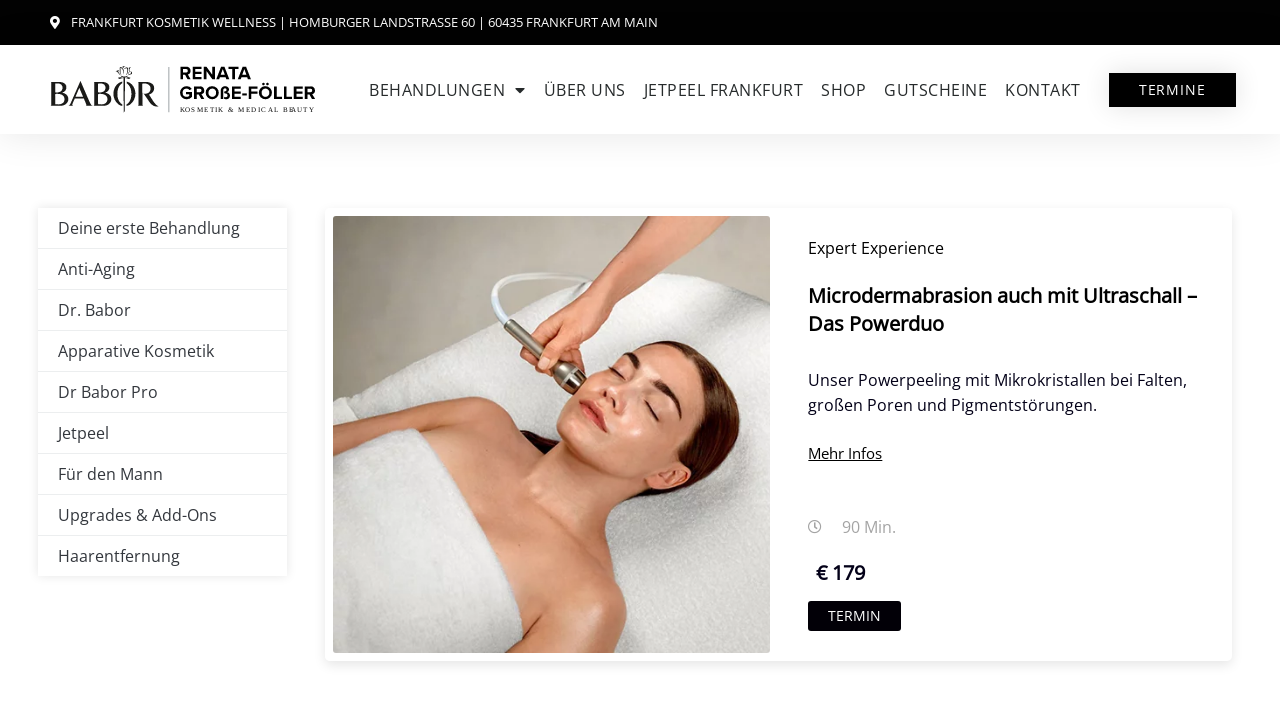

--- FILE ---
content_type: text/css
request_url: https://frankfurt-kosmetik-wellness.de/wp-content/cache/autoptimize/css/autoptimize_single_7e175118f485a655dd2974f8572366f0.css
body_size: 360
content:
.elementor-kit-9{--e-global-color-primary:#f5d1c1;--e-global-color-secondary:#000;--e-global-color-text:#000;--e-global-color-accent:#53a16b;--e-global-color-92813a9:#e2786f;--e-global-color-d6c86fa:#fef0e7;--e-global-color-dee4242:#ababad;--e-global-color-ef4fe08:#dfe0e1;--e-global-color-f7b9671:#efeff0;--e-global-typography-primary-font-family:"Neue Helvetika Normal";--e-global-typography-primary-font-size:90px;--e-global-typography-primary-font-weight:600;--e-global-typography-secondary-font-family:"Neue Helvetika Normal";--e-global-typography-secondary-font-weight:400;--e-global-typography-secondary-letter-spacing:-5px;--e-global-typography-text-font-family:"Neue Helvetika Normal";--e-global-typography-text-font-weight:300;--e-global-typography-text-text-decoration:underline;--e-global-typography-accent-font-family:"Neue Helvetika Normal";--e-global-typography-accent-font-weight:500;--e-global-typography-bf00cf7-font-family:"Neue Helvetika Normal";--e-global-typography-bf00cf7-font-size:20px;--e-global-typography-bf00cf7-font-weight:700;--e-global-typography-bf00cf7-text-decoration:none;--e-global-typography-b93abab-font-family:"Neue Helvetika Normal";--e-global-typography-b93abab-font-size:16px;--e-global-typography-b93abab-font-weight:400;--e-global-typography-8375a90-font-family:"Neue Helvetika Normal";--e-global-typography-8375a90-font-size:16px;--e-global-typography-8375a90-font-weight:500;font-size:16px;line-height:1.6em;letter-spacing:0px}.elementor-kit-9 e-page-transition{background-color:#ffbc7d}.elementor-kit-9 h1{font-size:40px}.elementor-kit-9 h2{font-size:32px;font-weight:700}.elementor-kit-9 h3{font-size:24px;font-weight:700}.elementor-kit-9 h4{font-size:16px;font-weight:700}.elementor-section.elementor-section-boxed>.elementor-container{max-width:1140px}.e-con{--container-max-width:1140px}.elementor-widget:not(:last-child){margin-block-end:20px}.elementor-element{--widgets-spacing:20px 20px;--widgets-spacing-row:20px;--widgets-spacing-column:20px}{}h1.entry-title{display:var(--page-title-display)}@media(max-width:1024px){.elementor-kit-9{--e-global-typography-bf00cf7-font-size:18px;--e-global-typography-b93abab-font-size:14px}.elementor-section.elementor-section-boxed>.elementor-container{max-width:1024px}.e-con{--container-max-width:1024px}}@media(max-width:767px){.elementor-kit-9{--e-global-typography-bf00cf7-line-height:1.4em}.elementor-section.elementor-section-boxed>.elementor-container{max-width:767px}.e-con{--container-max-width:767px}}

--- FILE ---
content_type: text/css
request_url: https://frankfurt-kosmetik-wellness.de/wp-content/cache/autoptimize/css/autoptimize_single_1f1c6abbb54c6d189b7263e0861fae8a.css
body_size: 48
content:
/*!
 * Font Awesome Free 5.15.3 by @fontawesome - https://fontawesome.com
 * License - https://fontawesome.com/license/free (Icons: CC BY 4.0, Fonts: SIL OFL 1.1, Code: MIT License)
 */
@font-face{font-family:'Font Awesome 5 Brands';font-style:normal;font-weight:400;font-display:block;src:url(//frankfurt-kosmetik-wellness.de/wp-content/plugins/elementor/assets/lib/font-awesome/css/../webfonts/fa-brands-400.eot);src:url(//frankfurt-kosmetik-wellness.de/wp-content/plugins/elementor/assets/lib/font-awesome/css/../webfonts/fa-brands-400.eot?#iefix) format("embedded-opentype"),url(//frankfurt-kosmetik-wellness.de/wp-content/plugins/elementor/assets/lib/font-awesome/css/../webfonts/fa-brands-400.woff2) format("woff2"),url(//frankfurt-kosmetik-wellness.de/wp-content/plugins/elementor/assets/lib/font-awesome/css/../webfonts/fa-brands-400.woff) format("woff"),url(//frankfurt-kosmetik-wellness.de/wp-content/plugins/elementor/assets/lib/font-awesome/css/../webfonts/fa-brands-400.ttf) format("truetype"),url(//frankfurt-kosmetik-wellness.de/wp-content/plugins/elementor/assets/lib/font-awesome/css/../webfonts/fa-brands-400.svg#fontawesome) format("svg")}.fab{font-family:'Font Awesome 5 Brands';font-weight:400}

--- FILE ---
content_type: text/css
request_url: https://frankfurt-kosmetik-wellness.de/wp-content/cache/autoptimize/css/autoptimize_single_8d37441d69ebc9b55dff2c7c214ef997.css
body_size: 50
content:
/*!
 * Font Awesome Free 5.15.3 by @fontawesome - https://fontawesome.com
 * License - https://fontawesome.com/license/free (Icons: CC BY 4.0, Fonts: SIL OFL 1.1, Code: MIT License)
 */
@font-face{font-family:'Font Awesome 5 Free';font-style:normal;font-weight:900;font-display:block;src:url(//frankfurt-kosmetik-wellness.de/wp-content/plugins/elementor/assets/lib/font-awesome/css/../webfonts/fa-solid-900.eot);src:url(//frankfurt-kosmetik-wellness.de/wp-content/plugins/elementor/assets/lib/font-awesome/css/../webfonts/fa-solid-900.eot?#iefix) format("embedded-opentype"),url(//frankfurt-kosmetik-wellness.de/wp-content/plugins/elementor/assets/lib/font-awesome/css/../webfonts/fa-solid-900.woff2) format("woff2"),url(//frankfurt-kosmetik-wellness.de/wp-content/plugins/elementor/assets/lib/font-awesome/css/../webfonts/fa-solid-900.woff) format("woff"),url(//frankfurt-kosmetik-wellness.de/wp-content/plugins/elementor/assets/lib/font-awesome/css/../webfonts/fa-solid-900.ttf) format("truetype"),url(//frankfurt-kosmetik-wellness.de/wp-content/plugins/elementor/assets/lib/font-awesome/css/../webfonts/fa-solid-900.svg#fontawesome) format("svg")}.fa,.fas{font-family:'Font Awesome 5 Free';font-weight:900}

--- FILE ---
content_type: text/css
request_url: https://frankfurt-kosmetik-wellness.de/wp-content/cache/autoptimize/css/autoptimize_single_8973f69e4e4a48be902d42296c785c2f.css
body_size: 1552
content:
.elementor-35 .elementor-element.elementor-element-7ad95c04:not(.elementor-motion-effects-element-type-background)>.elementor-widget-wrap,.elementor-35 .elementor-element.elementor-element-7ad95c04>.elementor-widget-wrap>.elementor-motion-effects-container>.elementor-motion-effects-layer{background-color:var(--e-global-color-dee4242)}.elementor-35 .elementor-element.elementor-element-7ad95c04>.elementor-element-populated{transition:background .3s,border .3s,border-radius .3s,box-shadow .3s}.elementor-35 .elementor-element.elementor-element-7ad95c04>.elementor-element-populated>.elementor-background-overlay{transition:background .3s,border-radius .3s,opacity .3s}.elementor-35 .elementor-element.elementor-element-6bc273bd{--icon-box-icon-margin:0px}.elementor-35 .elementor-element.elementor-element-6bc273bd.elementor-view-stacked .elementor-icon{background-color:var(--e-global-color-astglobalcolor5)}.elementor-35 .elementor-element.elementor-element-6bc273bd.elementor-view-framed .elementor-icon,.elementor-35 .elementor-element.elementor-element-6bc273bd.elementor-view-default .elementor-icon{fill:var(--e-global-color-astglobalcolor5);color:var(--e-global-color-astglobalcolor5);border-color:var(--e-global-color-astglobalcolor5)}.elementor-35 .elementor-element.elementor-element-6bc273bd .elementor-icon{font-size:21px}.elementor-35 .elementor-element.elementor-element-6bc273bd .elementor-icon-box-title{color:#fff}.elementor-35 .elementor-element.elementor-element-6bc273bd .elementor-icon-box-title,.elementor-35 .elementor-element.elementor-element-6bc273bd .elementor-icon-box-title a{font-size:1em;font-weight:500;text-transform:uppercase}.elementor-35 .elementor-element.elementor-element-6bc273bd .elementor-icon-box-description{text-transform:uppercase}.elementor-35 .elementor-element.elementor-element-4abcbd46:not(.elementor-motion-effects-element-type-background)>.elementor-widget-wrap,.elementor-35 .elementor-element.elementor-element-4abcbd46>.elementor-widget-wrap>.elementor-motion-effects-container>.elementor-motion-effects-layer{background-color:var(--e-global-color-primary)}.elementor-35 .elementor-element.elementor-element-4abcbd46>.elementor-element-populated{transition:background .3s,border .3s,border-radius .3s,box-shadow .3s}.elementor-35 .elementor-element.elementor-element-4abcbd46>.elementor-element-populated>.elementor-background-overlay{transition:background .3s,border-radius .3s,opacity .3s}.elementor-35 .elementor-element.elementor-element-149c57ee{--icon-box-icon-margin:0px}.elementor-35 .elementor-element.elementor-element-149c57ee.elementor-view-stacked .elementor-icon{background-color:var(--e-global-color-astglobalcolor5)}.elementor-35 .elementor-element.elementor-element-149c57ee.elementor-view-framed .elementor-icon,.elementor-35 .elementor-element.elementor-element-149c57ee.elementor-view-default .elementor-icon{fill:var(--e-global-color-astglobalcolor5);color:var(--e-global-color-astglobalcolor5);border-color:var(--e-global-color-astglobalcolor5)}.elementor-35 .elementor-element.elementor-element-149c57ee .elementor-icon{font-size:21px}.elementor-35 .elementor-element.elementor-element-149c57ee .elementor-icon-box-title{color:#fff}.elementor-35 .elementor-element.elementor-element-149c57ee .elementor-icon-box-title,.elementor-35 .elementor-element.elementor-element-149c57ee .elementor-icon-box-title a{font-size:1em;font-weight:500;text-transform:uppercase}.elementor-35 .elementor-element.elementor-element-149c57ee .elementor-icon-box-description{text-transform:uppercase}.elementor-35 .elementor-element.elementor-element-3ea8b9de:not(.elementor-motion-effects-element-type-background)>.elementor-widget-wrap,.elementor-35 .elementor-element.elementor-element-3ea8b9de>.elementor-widget-wrap>.elementor-motion-effects-container>.elementor-motion-effects-layer{background-color:var(--e-global-color-accent)}.elementor-35 .elementor-element.elementor-element-3ea8b9de>.elementor-element-populated{transition:background .3s,border .3s,border-radius .3s,box-shadow .3s}.elementor-35 .elementor-element.elementor-element-3ea8b9de>.elementor-element-populated>.elementor-background-overlay{transition:background .3s,border-radius .3s,opacity .3s}.elementor-35 .elementor-element.elementor-element-59016410{--icon-box-icon-margin:0px}.elementor-35 .elementor-element.elementor-element-59016410.elementor-view-stacked .elementor-icon{background-color:var(--e-global-color-astglobalcolor5)}.elementor-35 .elementor-element.elementor-element-59016410.elementor-view-framed .elementor-icon,.elementor-35 .elementor-element.elementor-element-59016410.elementor-view-default .elementor-icon{fill:var(--e-global-color-astglobalcolor5);color:var(--e-global-color-astglobalcolor5);border-color:var(--e-global-color-astglobalcolor5)}.elementor-35 .elementor-element.elementor-element-59016410 .elementor-icon{font-size:21px}.elementor-35 .elementor-element.elementor-element-59016410 .elementor-icon-box-title{color:#fff}.elementor-35 .elementor-element.elementor-element-59016410 .elementor-icon-box-title,.elementor-35 .elementor-element.elementor-element-59016410 .elementor-icon-box-title a{font-size:1em;font-weight:500;text-transform:uppercase}.elementor-35 .elementor-element.elementor-element-59016410 .elementor-icon-box-description{text-transform:uppercase}.elementor-35 .elementor-element.elementor-element-5f2330fe:not(.elementor-motion-effects-element-type-background)>.elementor-widget-wrap,.elementor-35 .elementor-element.elementor-element-5f2330fe>.elementor-widget-wrap>.elementor-motion-effects-container>.elementor-motion-effects-layer{background-color:var(--e-global-color-92813a9)}.elementor-35 .elementor-element.elementor-element-5f2330fe>.elementor-element-populated{transition:background .3s,border .3s,border-radius .3s,box-shadow .3s}.elementor-35 .elementor-element.elementor-element-5f2330fe>.elementor-element-populated>.elementor-background-overlay{transition:background .3s,border-radius .3s,opacity .3s}.elementor-35 .elementor-element.elementor-element-c831022{--icon-box-icon-margin:0px}.elementor-35 .elementor-element.elementor-element-c831022.elementor-view-stacked .elementor-icon{background-color:var(--e-global-color-astglobalcolor5)}.elementor-35 .elementor-element.elementor-element-c831022.elementor-view-framed .elementor-icon,.elementor-35 .elementor-element.elementor-element-c831022.elementor-view-default .elementor-icon{fill:var(--e-global-color-astglobalcolor5);color:var(--e-global-color-astglobalcolor5);border-color:var(--e-global-color-astglobalcolor5)}.elementor-35 .elementor-element.elementor-element-c831022 .elementor-icon{font-size:21px}.elementor-35 .elementor-element.elementor-element-c831022 .elementor-icon-box-title{color:#fff}.elementor-35 .elementor-element.elementor-element-c831022 .elementor-icon-box-title,.elementor-35 .elementor-element.elementor-element-c831022 .elementor-icon-box-title a{font-size:1em;font-weight:500;text-transform:uppercase}.elementor-35 .elementor-element.elementor-element-c831022 .elementor-icon-box-description{text-transform:uppercase}.elementor-35 .elementor-element.elementor-element-1ade6ed:not(.elementor-motion-effects-element-type-background),.elementor-35 .elementor-element.elementor-element-1ade6ed>.elementor-motion-effects-container>.elementor-motion-effects-layer{background-color:#020202}.elementor-35 .elementor-element.elementor-element-1ade6ed>.elementor-container{max-width:1200px;min-height:45px}.elementor-35 .elementor-element.elementor-element-1ade6ed{transition:background .3s,border .3s,border-radius .3s,box-shadow .3s;margin-top:0;margin-bottom:0;padding:0}.elementor-35 .elementor-element.elementor-element-1ade6ed>.elementor-background-overlay{transition:background .3s,border-radius .3s,opacity .3s}.elementor-35 .elementor-element.elementor-element-973abfa .elementor-icon-list-icon i{color:#fff;transition:color .3s}.elementor-35 .elementor-element.elementor-element-973abfa .elementor-icon-list-icon svg{fill:#fff;transition:fill .3s}.elementor-35 .elementor-element.elementor-element-973abfa{--e-icon-list-icon-size:13px;--icon-vertical-offset:0px}.elementor-35 .elementor-element.elementor-element-973abfa .elementor-icon-list-item>.elementor-icon-list-text,.elementor-35 .elementor-element.elementor-element-973abfa .elementor-icon-list-item>a{font-family:"Open Sans",Sans-serif;font-size:.8em;font-weight:400;text-transform:uppercase}.elementor-35 .elementor-element.elementor-element-973abfa .elementor-icon-list-text{color:#fff;transition:color .3s}.elementor-35 .elementor-element.elementor-element-66aea51d>.elementor-container>.elementor-column>.elementor-widget-wrap{align-content:center;align-items:center}.elementor-35 .elementor-element.elementor-element-66aea51d:not(.elementor-motion-effects-element-type-background),.elementor-35 .elementor-element.elementor-element-66aea51d>.elementor-motion-effects-container>.elementor-motion-effects-layer{background-color:#fff}.elementor-35 .elementor-element.elementor-element-66aea51d>.elementor-container{max-width:1200px;min-height:12vh}.elementor-35 .elementor-element.elementor-element-66aea51d{border-style:solid;border-width:0;border-color:#d8d8d8;box-shadow:0px 0px 38px 0px rgba(0,0,0,.1);transition:background .3s,border .3s,border-radius .3s,box-shadow .3s}.elementor-35 .elementor-element.elementor-element-66aea51d>.elementor-background-overlay{transition:background .3s,border-radius .3s,opacity .3s}.elementor-35 .elementor-element.elementor-element-61368ab{text-align:left}.elementor-35 .elementor-element.elementor-element-61368ab img{width:100%;max-width:100%;height:89px;filter:brightness(100%) contrast(100%) saturate(100%) blur(0px) hue-rotate(0deg)}.elementor-35 .elementor-element.elementor-element-3d0baae5 .elementor-menu-toggle{margin:0 auto;background-color:rgba(0,0,0,0);border-width:0;border-radius:0}.elementor-35 .elementor-element.elementor-element-3d0baae5 .elementor-nav-menu .elementor-item{font-family:"Open Sans",Sans-serif;font-size:16px;font-weight:400;text-transform:uppercase;letter-spacing:.5px}.elementor-35 .elementor-element.elementor-element-3d0baae5 .elementor-nav-menu--main .elementor-item{color:#262a2b;fill:#262a2b;padding-left:5px;padding-right:5px;padding-top:0;padding-bottom:0}.elementor-35 .elementor-element.elementor-element-3d0baae5 .elementor-nav-menu--main .elementor-item:hover,.elementor-35 .elementor-element.elementor-element-3d0baae5 .elementor-nav-menu--main .elementor-item.elementor-item-active,.elementor-35 .elementor-element.elementor-element-3d0baae5 .elementor-nav-menu--main .elementor-item.highlighted,.elementor-35 .elementor-element.elementor-element-3d0baae5 .elementor-nav-menu--main .elementor-item:focus{color:var(--e-global-color-dee4242);fill:var(--e-global-color-dee4242)}.elementor-35 .elementor-element.elementor-element-3d0baae5 .elementor-nav-menu--main .elementor-item.elementor-item-active{color:var(--e-global-color-text)}.elementor-35 .elementor-element.elementor-element-3d0baae5{--e-nav-menu-horizontal-menu-item-margin:calc( 8px / 2 );--nav-menu-icon-size:6px}.elementor-35 .elementor-element.elementor-element-3d0baae5 .elementor-nav-menu--main:not(.elementor-nav-menu--layout-horizontal) .elementor-nav-menu>li:not(:last-child){margin-bottom:8px}.elementor-35 .elementor-element.elementor-element-3d0baae5 .elementor-nav-menu--dropdown{background-color:#fff}.elementor-35 .elementor-element.elementor-element-3d0baae5 .elementor-nav-menu--dropdown a:hover,.elementor-35 .elementor-element.elementor-element-3d0baae5 .elementor-nav-menu--dropdown a.elementor-item-active,.elementor-35 .elementor-element.elementor-element-3d0baae5 .elementor-nav-menu--dropdown a.highlighted,.elementor-35 .elementor-element.elementor-element-3d0baae5 .elementor-menu-toggle:hover{color:var(--e-global-color-dee4242)}.elementor-35 .elementor-element.elementor-element-3d0baae5 .elementor-nav-menu--dropdown a:hover,.elementor-35 .elementor-element.elementor-element-3d0baae5 .elementor-nav-menu--dropdown a.elementor-item-active,.elementor-35 .elementor-element.elementor-element-3d0baae5 .elementor-nav-menu--dropdown a.highlighted{background-color:#E8C20400}.elementor-35 .elementor-element.elementor-element-3d0baae5 .elementor-nav-menu--dropdown .elementor-item,.elementor-35 .elementor-element.elementor-element-3d0baae5 .elementor-nav-menu--dropdown .elementor-sub-item{font-family:"Open Sans",Sans-serif;font-size:16px}.elementor-35 .elementor-element.elementor-element-3d0baae5 .elementor-nav-menu--dropdown a{padding-left:12px;padding-right:12px;padding-top:12px;padding-bottom:12px}.elementor-35 .elementor-element.elementor-element-3d0baae5 .elementor-nav-menu--main>.elementor-nav-menu>li>.elementor-nav-menu--dropdown,.elementor-35 .elementor-element.elementor-element-3d0baae5 .elementor-nav-menu__container.elementor-nav-menu--dropdown{margin-top:28px !important}.elementor-35 .elementor-element.elementor-element-41580ae2 .elementor-button{background-color:var(--e-global-color-secondary);font-family:"Open Sans",Sans-serif;font-size:14px;text-transform:uppercase;letter-spacing:.9px;text-shadow:0px 0px 10px rgba(0,0,0,.3);border-radius:0;box-shadow:0px 0px 27px 0px rgba(0,0,0,.12);padding:10px 30px}.elementor-35 .elementor-element.elementor-element-41580ae2 .elementor-button:hover,.elementor-35 .elementor-element.elementor-element-41580ae2 .elementor-button:focus{background-color:var(--e-global-color-primary)}.elementor-theme-builder-content-area{height:400px}.elementor-location-header:before,.elementor-location-footer:before{content:"";display:table;clear:both}@media(min-width:768px){.elementor-35 .elementor-element.elementor-element-358f693a{width:25.482%}.elementor-35 .elementor-element.elementor-element-4111795d{width:63.182%}.elementor-35 .elementor-element.elementor-element-f9137e8{width:11%}}@media(max-width:1024px){.elementor-35 .elementor-element.elementor-element-1ade6ed>.elementor-container{min-height:45px}.elementor-35 .elementor-element.elementor-element-1ade6ed{padding:0 6px 0 0}.elementor-35 .elementor-element.elementor-element-973abfa>.elementor-widget-container{margin:0 0 0 2%}.elementor-35 .elementor-element.elementor-element-973abfa .elementor-icon-list-item>.elementor-icon-list-text,.elementor-35 .elementor-element.elementor-element-973abfa .elementor-icon-list-item>a{font-size:12px}.elementor-35 .elementor-element.elementor-element-66aea51d{padding:40px 20px}}@media(max-width:767px){.elementor-35 .elementor-element.elementor-element-7ad95c04{width:25%}.elementor-35 .elementor-element.elementor-element-6bc273bd .elementor-icon-box-title,.elementor-35 .elementor-element.elementor-element-6bc273bd .elementor-icon-box-title a{font-size:.8em}.elementor-35 .elementor-element.elementor-element-4abcbd46{width:25%}.elementor-35 .elementor-element.elementor-element-149c57ee .elementor-icon-box-title,.elementor-35 .elementor-element.elementor-element-149c57ee .elementor-icon-box-title a{font-size:.8em}.elementor-35 .elementor-element.elementor-element-3ea8b9de{width:25%}.elementor-35 .elementor-element.elementor-element-59016410 .elementor-icon-box-title,.elementor-35 .elementor-element.elementor-element-59016410 .elementor-icon-box-title a{font-size:.8em}.elementor-35 .elementor-element.elementor-element-5f2330fe{width:25%}.elementor-35 .elementor-element.elementor-element-c831022 .elementor-icon-box-title,.elementor-35 .elementor-element.elementor-element-c831022 .elementor-icon-box-title a{font-size:.8em}.elementor-35 .elementor-element.elementor-element-1ade6ed{padding:0 5px 0 0}.elementor-35 .elementor-element.elementor-element-973abfa .elementor-icon-list-item>.elementor-icon-list-text,.elementor-35 .elementor-element.elementor-element-973abfa .elementor-icon-list-item>a{font-size:2.4vw}.elementor-35 .elementor-element.elementor-element-66aea51d>.elementor-container{min-height:8vh}.elementor-35 .elementor-element.elementor-element-66aea51d{padding:10px 0}.elementor-35 .elementor-element.elementor-element-358f693a{width:70%}.elementor-35 .elementor-element.elementor-element-61368ab>.elementor-widget-container{margin:0 0 0 10%}.elementor-35 .elementor-element.elementor-element-61368ab{text-align:left}.elementor-35 .elementor-element.elementor-element-61368ab img{width:100%;height:62px}.elementor-35 .elementor-element.elementor-element-4111795d{width:30%}.elementor-35 .elementor-element.elementor-element-3d0baae5 .elementor-nav-menu .elementor-item{font-size:1.3em}.elementor-35 .elementor-element.elementor-element-3d0baae5 .elementor-nav-menu--main .elementor-item{padding-left:10px;padding-right:10px;padding-top:0;padding-bottom:0}.elementor-35 .elementor-element.elementor-element-3d0baae5{--e-nav-menu-horizontal-menu-item-margin:calc( 0px / 2 );--nav-menu-icon-size:28px}.elementor-35 .elementor-element.elementor-element-3d0baae5 .elementor-nav-menu--main:not(.elementor-nav-menu--layout-horizontal) .elementor-nav-menu>li:not(:last-child){margin-bottom:0}.elementor-35 .elementor-element.elementor-element-3d0baae5 .elementor-nav-menu--dropdown .elementor-item,.elementor-35 .elementor-element.elementor-element-3d0baae5 .elementor-nav-menu--dropdown .elementor-sub-item{font-size:1.3em}.elementor-35 .elementor-element.elementor-element-3d0baae5 .elementor-nav-menu--dropdown a{padding-left:20px;padding-right:20px;padding-top:6px;padding-bottom:6px}.elementor-35 .elementor-element.elementor-element-3d0baae5 .elementor-nav-menu--main>.elementor-nav-menu>li>.elementor-nav-menu--dropdown,.elementor-35 .elementor-element.elementor-element-3d0baae5 .elementor-nav-menu__container.elementor-nav-menu--dropdown{margin-top:20px !important}.elementor-35 .elementor-element.elementor-element-f9137e8{width:30%}}.elementor-35 .elementor-element.elementor-element-61368ab img{min-width:130px}

--- FILE ---
content_type: text/css
request_url: https://frankfurt-kosmetik-wellness.de/wp-content/cache/autoptimize/css/autoptimize_single_87a8b4fad0f88100d68ac75d4a6d2288.css
body_size: 1242
content:
.elementor-43 .elementor-element.elementor-element-4997fbbe:not(.elementor-motion-effects-element-type-background),.elementor-43 .elementor-element.elementor-element-4997fbbe>.elementor-motion-effects-container>.elementor-motion-effects-layer{background-color:#000}.elementor-43 .elementor-element.elementor-element-4997fbbe>.elementor-container{max-width:1200px}.elementor-43 .elementor-element.elementor-element-4997fbbe{transition:background .3s,border .3s,border-radius .3s,box-shadow .3s;padding:90px 0}.elementor-43 .elementor-element.elementor-element-4997fbbe>.elementor-background-overlay{transition:background .3s,border-radius .3s,opacity .3s}.elementor-43 .elementor-element.elementor-element-1b856a3 .elementor-heading-title{font-family:"Open Sans",Sans-serif;font-size:16px;font-weight:700;text-transform:uppercase;color:var(--e-global-color-primary)}.elementor-43 .elementor-element.elementor-element-119b102e>.elementor-widget-container{padding:0}.elementor-43 .elementor-element.elementor-element-119b102e .elementor-icon-list-items:not(.elementor-inline-items) .elementor-icon-list-item:not(:last-child){padding-bottom:calc(7px/2)}.elementor-43 .elementor-element.elementor-element-119b102e .elementor-icon-list-items:not(.elementor-inline-items) .elementor-icon-list-item:not(:first-child){margin-top:calc(7px/2)}.elementor-43 .elementor-element.elementor-element-119b102e .elementor-icon-list-items.elementor-inline-items .elementor-icon-list-item{margin-right:calc(7px/2);margin-left:calc(7px/2)}.elementor-43 .elementor-element.elementor-element-119b102e .elementor-icon-list-items.elementor-inline-items{margin-right:calc(-7px/2);margin-left:calc(-7px/2)}body.rtl .elementor-43 .elementor-element.elementor-element-119b102e .elementor-icon-list-items.elementor-inline-items .elementor-icon-list-item:after{left:calc(-7px/2)}body:not(.rtl) .elementor-43 .elementor-element.elementor-element-119b102e .elementor-icon-list-items.elementor-inline-items .elementor-icon-list-item:after{right:calc(-7px/2)}.elementor-43 .elementor-element.elementor-element-119b102e .elementor-icon-list-icon i{transition:color .3s}.elementor-43 .elementor-element.elementor-element-119b102e .elementor-icon-list-icon svg{transition:fill .3s}.elementor-43 .elementor-element.elementor-element-119b102e{--e-icon-list-icon-size:0px;--icon-vertical-offset:0px}.elementor-43 .elementor-element.elementor-element-119b102e .elementor-icon-list-icon{padding-right:0}.elementor-43 .elementor-element.elementor-element-119b102e .elementor-icon-list-item>.elementor-icon-list-text,.elementor-43 .elementor-element.elementor-element-119b102e .elementor-icon-list-item>a{font-family:"Open Sans",Sans-serif;font-size:16px;line-height:1.6em}.elementor-43 .elementor-element.elementor-element-119b102e .elementor-icon-list-text{color:#fff;transition:color .3s}.elementor-43 .elementor-element.elementor-element-3c51c07 .elementor-heading-title{font-family:"Open Sans",Sans-serif;font-size:16px;font-weight:700;text-transform:uppercase;color:var(--e-global-color-primary)}.elementor-43 .elementor-element.elementor-element-446c0a4>.elementor-widget-container{padding:0}.elementor-43 .elementor-element.elementor-element-446c0a4 .elementor-icon-list-items:not(.elementor-inline-items) .elementor-icon-list-item:not(:last-child){padding-bottom:calc(7px/2)}.elementor-43 .elementor-element.elementor-element-446c0a4 .elementor-icon-list-items:not(.elementor-inline-items) .elementor-icon-list-item:not(:first-child){margin-top:calc(7px/2)}.elementor-43 .elementor-element.elementor-element-446c0a4 .elementor-icon-list-items.elementor-inline-items .elementor-icon-list-item{margin-right:calc(7px/2);margin-left:calc(7px/2)}.elementor-43 .elementor-element.elementor-element-446c0a4 .elementor-icon-list-items.elementor-inline-items{margin-right:calc(-7px/2);margin-left:calc(-7px/2)}body.rtl .elementor-43 .elementor-element.elementor-element-446c0a4 .elementor-icon-list-items.elementor-inline-items .elementor-icon-list-item:after{left:calc(-7px/2)}body:not(.rtl) .elementor-43 .elementor-element.elementor-element-446c0a4 .elementor-icon-list-items.elementor-inline-items .elementor-icon-list-item:after{right:calc(-7px/2)}.elementor-43 .elementor-element.elementor-element-446c0a4 .elementor-icon-list-icon i{transition:color .3s}.elementor-43 .elementor-element.elementor-element-446c0a4 .elementor-icon-list-icon svg{transition:fill .3s}.elementor-43 .elementor-element.elementor-element-446c0a4{--e-icon-list-icon-size:0px;--icon-vertical-offset:0px}.elementor-43 .elementor-element.elementor-element-446c0a4 .elementor-icon-list-icon{padding-right:0}.elementor-43 .elementor-element.elementor-element-446c0a4 .elementor-icon-list-item>.elementor-icon-list-text,.elementor-43 .elementor-element.elementor-element-446c0a4 .elementor-icon-list-item>a{font-family:"Open Sans",Sans-serif;font-size:16px;line-height:1.6em}.elementor-43 .elementor-element.elementor-element-446c0a4 .elementor-icon-list-text{color:#fff;transition:color .3s}.elementor-43 .elementor-element.elementor-element-b6e6e70 .elementor-heading-title{font-family:"Open Sans",Sans-serif;font-size:16px;font-weight:700;text-transform:uppercase;color:var(--e-global-color-primary)}.elementor-43 .elementor-element.elementor-element-4b4f21d .elementor-nav-menu--main .elementor-item{color:#fff;fill:#fff;padding-left:5px;padding-right:5px;padding-top:7px;padding-bottom:7px}.elementor-43 .elementor-element.elementor-element-4b4f21d .e--pointer-framed .elementor-item:before{border-width:0}.elementor-43 .elementor-element.elementor-element-4b4f21d .e--pointer-framed.e--animation-draw .elementor-item:before{border-width:0}.elementor-43 .elementor-element.elementor-element-4b4f21d .e--pointer-framed.e--animation-draw .elementor-item:after{border-width:0}.elementor-43 .elementor-element.elementor-element-4b4f21d .e--pointer-framed.e--animation-corners .elementor-item:before{border-width:0}.elementor-43 .elementor-element.elementor-element-4b4f21d .e--pointer-framed.e--animation-corners .elementor-item:after{border-width:0}.elementor-43 .elementor-element.elementor-element-4b4f21d .e--pointer-underline .elementor-item:after,.elementor-43 .elementor-element.elementor-element-4b4f21d .e--pointer-overline .elementor-item:before,.elementor-43 .elementor-element.elementor-element-4b4f21d .e--pointer-double-line .elementor-item:before,.elementor-43 .elementor-element.elementor-element-4b4f21d .e--pointer-double-line .elementor-item:after{height:0}.elementor-43 .elementor-element.elementor-element-30d0c23 .elementor-heading-title{font-family:"Open Sans",Sans-serif;font-size:16px;font-weight:700;text-transform:uppercase;color:var(--e-global-color-primary)}.elementor-43 .elementor-element.elementor-element-902dfd3>.elementor-widget-container{padding:0}.elementor-43 .elementor-element.elementor-element-902dfd3{color:#fff;font-family:"Open Sans",Sans-serif;font-size:16px;line-height:1.7em}.elementor-43 .elementor-element.elementor-element-7f6522b:not(.elementor-motion-effects-element-type-background),.elementor-43 .elementor-element.elementor-element-7f6522b>.elementor-motion-effects-container>.elementor-motion-effects-layer{background-color:#fff}.elementor-43 .elementor-element.elementor-element-7f6522b{transition:background .3s,border .3s,border-radius .3s,box-shadow .3s;padding:30px 0 0}.elementor-43 .elementor-element.elementor-element-7f6522b>.elementor-background-overlay{transition:background .3s,border-radius .3s,opacity .3s}.elementor-43 .elementor-element.elementor-element-125c1d6{text-align:center}.elementor-43 .elementor-element.elementor-element-125c1d6 .elementor-heading-title{font-family:"Open Sans",Sans-serif;font-size:16px;font-weight:500;text-transform:uppercase;color:#000}.elementor-43 .elementor-element.elementor-element-bb4aeb6 .elementor-repeater-item-70ec5e9.elementor-social-icon{background-color:#fff}.elementor-43 .elementor-element.elementor-element-bb4aeb6{--grid-template-columns:repeat(0,auto);--icon-size:25px;--grid-column-gap:15px;--grid-row-gap:0px}.elementor-43 .elementor-element.elementor-element-bb4aeb6 .elementor-widget-container{text-align:center}.elementor-43 .elementor-element.elementor-element-bb4aeb6 .elementor-social-icon{background-color:#fff;--icon-padding:.5em;border-style:solid;border-width:1px;border-color:#000}.elementor-43 .elementor-element.elementor-element-bb4aeb6 .elementor-social-icon i{color:#000}.elementor-43 .elementor-element.elementor-element-bb4aeb6 .elementor-social-icon svg{fill:#000}.elementor-43 .elementor-element.elementor-element-bb4aeb6 .elementor-icon{border-radius:25px}.elementor-43 .elementor-element.elementor-element-6338a12 .elementor-heading-title{font-family:"Open Sans",Sans-serif;font-size:16px;font-weight:500;text-transform:uppercase;color:#000}.elementor-43 .elementor-element.elementor-element-0e2c534 .elementor-icon-list-items:not(.elementor-inline-items) .elementor-icon-list-item:not(:last-child){padding-bottom:calc(25px/2)}.elementor-43 .elementor-element.elementor-element-0e2c534 .elementor-icon-list-items:not(.elementor-inline-items) .elementor-icon-list-item:not(:first-child){margin-top:calc(25px/2)}.elementor-43 .elementor-element.elementor-element-0e2c534 .elementor-icon-list-items.elementor-inline-items .elementor-icon-list-item{margin-right:calc(25px/2);margin-left:calc(25px/2)}.elementor-43 .elementor-element.elementor-element-0e2c534 .elementor-icon-list-items.elementor-inline-items{margin-right:calc(-25px/2);margin-left:calc(-25px/2)}body.rtl .elementor-43 .elementor-element.elementor-element-0e2c534 .elementor-icon-list-items.elementor-inline-items .elementor-icon-list-item:after{left:calc(-25px/2)}body:not(.rtl) .elementor-43 .elementor-element.elementor-element-0e2c534 .elementor-icon-list-items.elementor-inline-items .elementor-icon-list-item:after{right:calc(-25px/2)}.elementor-43 .elementor-element.elementor-element-0e2c534 .elementor-icon-list-item:hover .elementor-icon-list-icon i{color:var(--e-global-color-primary)}.elementor-43 .elementor-element.elementor-element-0e2c534 .elementor-icon-list-item:hover .elementor-icon-list-icon svg{fill:var(--e-global-color-primary)}.elementor-43 .elementor-element.elementor-element-0e2c534 .elementor-icon-list-icon i{transition:color .3s}.elementor-43 .elementor-element.elementor-element-0e2c534 .elementor-icon-list-icon svg{transition:fill .3s}.elementor-43 .elementor-element.elementor-element-0e2c534{--e-icon-list-icon-size:32px;--e-icon-list-icon-align:left;--e-icon-list-icon-margin:0 calc(var(--e-icon-list-icon-size, 1em) * 0.25) 0 0;--icon-vertical-offset:0px}.elementor-43 .elementor-element.elementor-element-0e2c534 .elementor-icon-list-text{transition:color .3s}.elementor-43 .elementor-element.elementor-element-5cb3d8d:not(.elementor-motion-effects-element-type-background),.elementor-43 .elementor-element.elementor-element-5cb3d8d>.elementor-motion-effects-container>.elementor-motion-effects-layer{background-color:#fff}.elementor-43 .elementor-element.elementor-element-5cb3d8d{transition:background .3s,border .3s,border-radius .3s,box-shadow .3s}.elementor-43 .elementor-element.elementor-element-5cb3d8d>.elementor-background-overlay{transition:background .3s,border-radius .3s,opacity .3s}.elementor-43 .elementor-element.elementor-element-85b1489 .elementor-icon-list-items:not(.elementor-inline-items) .elementor-icon-list-item:not(:last-child){padding-bottom:calc(30px/2)}.elementor-43 .elementor-element.elementor-element-85b1489 .elementor-icon-list-items:not(.elementor-inline-items) .elementor-icon-list-item:not(:first-child){margin-top:calc(30px/2)}.elementor-43 .elementor-element.elementor-element-85b1489 .elementor-icon-list-items.elementor-inline-items .elementor-icon-list-item{margin-right:calc(30px/2);margin-left:calc(30px/2)}.elementor-43 .elementor-element.elementor-element-85b1489 .elementor-icon-list-items.elementor-inline-items{margin-right:calc(-30px/2);margin-left:calc(-30px/2)}body.rtl .elementor-43 .elementor-element.elementor-element-85b1489 .elementor-icon-list-items.elementor-inline-items .elementor-icon-list-item:after{left:calc(-30px/2)}body:not(.rtl) .elementor-43 .elementor-element.elementor-element-85b1489 .elementor-icon-list-items.elementor-inline-items .elementor-icon-list-item:after{right:calc(-30px/2)}.elementor-43 .elementor-element.elementor-element-85b1489 .elementor-icon-list-icon i{transition:color .3s}.elementor-43 .elementor-element.elementor-element-85b1489 .elementor-icon-list-icon svg{transition:fill .3s}.elementor-43 .elementor-element.elementor-element-85b1489{--e-icon-list-icon-size:0px;--icon-vertical-offset:0px}.elementor-43 .elementor-element.elementor-element-85b1489 .elementor-icon-list-icon{padding-right:0}.elementor-43 .elementor-element.elementor-element-85b1489 .elementor-icon-list-item>.elementor-icon-list-text,.elementor-43 .elementor-element.elementor-element-85b1489 .elementor-icon-list-item>a{font-family:"Open Sans",Sans-serif;font-size:12px;font-weight:300}.elementor-43 .elementor-element.elementor-element-85b1489 .elementor-icon-list-text{color:#000;transition:color .3s}.elementor-43 .elementor-element.elementor-element-85b1489 .elementor-icon-list-item:hover .elementor-icon-list-text{color:var(--e-global-color-text)}.elementor-theme-builder-content-area{height:400px}.elementor-location-header:before,.elementor-location-footer:before{content:"";display:table;clear:both}@media(max-width:1024px){.elementor-43 .elementor-element.elementor-element-4997fbbe{padding:60px 20px}}@media(max-width:767px){.elementor-43 .elementor-element.elementor-element-4997fbbe{padding:50px 20px}.elementor-43 .elementor-element.elementor-element-154adea{width:100%}.elementor-43 .elementor-element.elementor-element-119b102e .elementor-icon-list-item>.elementor-icon-list-text,.elementor-43 .elementor-element.elementor-element-119b102e .elementor-icon-list-item>a{font-size:16px}.elementor-43 .elementor-element.elementor-element-75b67860{width:100%}.elementor-43 .elementor-element.elementor-element-446c0a4 .elementor-icon-list-item>.elementor-icon-list-text,.elementor-43 .elementor-element.elementor-element-446c0a4 .elementor-icon-list-item>a{font-size:16px}.elementor-43 .elementor-element.elementor-element-53f50cc8{width:100%}.elementor-43 .elementor-element.elementor-element-53f50cc8>.elementor-element-populated{margin:40px 0 0;--e-column-margin-right:0px;--e-column-margin-left:0px}.elementor-43 .elementor-element.elementor-element-4450a680{width:50%}.elementor-43 .elementor-element.elementor-element-4450a680>.elementor-element-populated{margin:40px 0 0;--e-column-margin-right:0px;--e-column-margin-left:0px}.elementor-43 .elementor-element.elementor-element-6338a12{text-align:center}.elementor-43 .elementor-element.elementor-element-85b1489 .elementor-icon-list-item>.elementor-icon-list-text,.elementor-43 .elementor-element.elementor-element-85b1489 .elementor-icon-list-item>a{font-size:13px}}

--- FILE ---
content_type: text/css
request_url: https://frankfurt-kosmetik-wellness.de/wp-content/cache/autoptimize/css/autoptimize_single_1c43f79193795e80ccb427877aca43ee.css
body_size: 1058
content:
.elementor-278 .elementor-element.elementor-element-bef3c95:not(.elementor-motion-effects-element-type-background),.elementor-278 .elementor-element.elementor-element-bef3c95>.elementor-motion-effects-container>.elementor-motion-effects-layer{background-color:#fff}.elementor-278 .elementor-element.elementor-element-bef3c95{overflow:hidden;transition:background .3s,border .3s,border-radius .3s,box-shadow .3s;margin-top:5%;margin-bottom:10%;padding:0 3%}.elementor-278 .elementor-element.elementor-element-bef3c95>.elementor-background-overlay{transition:background .3s,border-radius .3s,opacity .3s}.elementor-278 .elementor-element.elementor-element-1211582>.elementor-element-populated{margin:0;--e-column-margin-right:0%;--e-column-margin-left:0%;padding:0}.elementor-278 .elementor-element.elementor-element-069249c>.elementor-widget-container{margin:0 10% 0 0;box-shadow:0px 0px 10px 0px rgba(0,0,0,.1)}.elementor-278 .elementor-element.elementor-element-069249c .elementor-nav-menu--dropdown a:hover,.elementor-278 .elementor-element.elementor-element-069249c .elementor-nav-menu--dropdown a.elementor-item-active,.elementor-278 .elementor-element.elementor-element-069249c .elementor-nav-menu--dropdown a.highlighted,.elementor-278 .elementor-element.elementor-element-069249c .elementor-menu-toggle:hover{color:#000}.elementor-278 .elementor-element.elementor-element-069249c .elementor-nav-menu--dropdown a:hover,.elementor-278 .elementor-element.elementor-element-069249c .elementor-nav-menu--dropdown a.elementor-item-active,.elementor-278 .elementor-element.elementor-element-069249c .elementor-nav-menu--dropdown a.highlighted{background-color:#23412500}.elementor-278 .elementor-element.elementor-element-069249c .elementor-nav-menu--dropdown a.elementor-item-active{color:var(--e-global-color-dee4242)}.elementor-278 .elementor-element.elementor-element-069249c .elementor-nav-menu--dropdown .elementor-item,.elementor-278 .elementor-element.elementor-element-069249c .elementor-nav-menu--dropdown .elementor-sub-item{font-family:"Open Sans",Sans-serif;font-size:16px;font-weight:400}.elementor-278 .elementor-element.elementor-element-069249c .elementor-nav-menu--dropdown li:not(:last-child){border-style:solid;border-color:#eceeef;border-bottom-width:1px}.elementor-278 .elementor-element.elementor-element-836c054>.elementor-widget-wrap>.elementor-widget:not(.elementor-widget__width-auto):not(.elementor-widget__width-initial):not(:last-child):not(.elementor-absolute){margin-bottom:0}.elementor-278 .elementor-element.elementor-element-385293d{overflow:hidden;box-shadow:0px 4px 12px 0px rgba(0,0,0,.1)}.elementor-278 .elementor-element.elementor-element-385293d,.elementor-278 .elementor-element.elementor-element-385293d>.elementor-background-overlay{border-radius:5px}.elementor-278 .elementor-element.elementor-element-eee60eb>.elementor-element-populated{border-style:solid;border-width:8px;border-color:#fff;margin:0;--e-column-margin-right:0px;--e-column-margin-left:0px;padding:0}.elementor-278 .elementor-element.elementor-element-7dbae16{text-align:left}.elementor-278 .elementor-element.elementor-element-7dbae16 img{width:100%;max-width:100%;border-radius:3px}.elementor-bc-flex-widget .elementor-278 .elementor-element.elementor-element-7953556.elementor-column .elementor-widget-wrap{align-items:space-evenly}.elementor-278 .elementor-element.elementor-element-7953556.elementor-column.elementor-element[data-element_type="column"]>.elementor-widget-wrap.elementor-element-populated{align-content:space-evenly;align-items:space-evenly}.elementor-278 .elementor-element.elementor-element-7953556>.elementor-element-populated{margin:0 0 0 20px;--e-column-margin-right:0px;--e-column-margin-left:20px}.elementor-278 .elementor-element.elementor-element-ef361e5>.elementor-widget-container{margin:16px 0 0}.elementor-278 .elementor-element.elementor-element-ef361e5 .elementor-icon-list-icon{width:14px}.elementor-278 .elementor-element.elementor-element-ef361e5 .elementor-icon-list-icon i{font-size:14px}.elementor-278 .elementor-element.elementor-element-ef361e5 .elementor-icon-list-icon svg{--e-icon-list-icon-size:14px}.elementor-278 .elementor-element.elementor-element-ef361e5 .elementor-icon-list-text,.elementor-278 .elementor-element.elementor-element-ef361e5 .elementor-icon-list-text a{color:#000}.elementor-278 .elementor-element.elementor-element-ef361e5 .elementor-icon-list-item{font-family:"Open Sans",Sans-serif;font-size:16px;font-weight:300;text-transform:uppercase;text-decoration:none}.elementor-278 .elementor-element.elementor-element-affa0ae>.elementor-widget-container{margin:16px 0 0}.elementor-278 .elementor-element.elementor-element-affa0ae .elementor-heading-title{font-family:"Open Sans",Sans-serif;font-size:16px;font-weight:300}.elementor-278 .elementor-element.elementor-element-53d0191>.elementor-widget-container{margin:0}.elementor-278 .elementor-element.elementor-element-53d0191 .elementor-heading-title{font-family:"Open Sans",Sans-serif;font-size:20px;font-weight:700}.elementor-278 .elementor-element.elementor-element-f9b879c>.elementor-widget-container{margin:6px 0 0}.elementor-278 .elementor-element.elementor-element-f9b879c{color:#030018;font-family:"Open Sans",Sans-serif;font-size:16px;font-weight:400}.elementor-278 .elementor-element.elementor-element-49f6c28>.elementor-widget-container{margin:5px 0 10px;padding:0}.elementor-278 .elementor-element.elementor-element-49f6c28{text-align:left}.elementor-278 .elementor-element.elementor-element-49f6c28 .elementor-heading-title{font-family:"Open Sans",Sans-serif;font-weight:300;text-decoration:underline}.elementor-278 .elementor-element.elementor-element-449ad3c>.elementor-widget-container{margin:0;padding:0}.elementor-278 .elementor-element.elementor-element-4ffa789{--spacer-size:40px}.elementor-278 .elementor-element.elementor-element-97c53b2{overflow:hidden;box-shadow:0px 4px 12px 0px rgba(0,0,0,.1);margin-top:2%;margin-bottom:0;padding:2%}.elementor-278 .elementor-element.elementor-element-97c53b2,.elementor-278 .elementor-element.elementor-element-97c53b2>.elementor-background-overlay{border-radius:5px}.elementor-278 .elementor-element.elementor-element-772aed8 .elementor-heading-title{font-family:"Open Sans",Sans-serif;font-size:16px;font-weight:400;line-height:1.5em;color:#000}.elementor-278 .elementor-element.elementor-element-a23e41f .elementor-wrapper{--video-aspect-ratio:1.77777}body.elementor-page-278:not(.elementor-motion-effects-element-type-background),body.elementor-page-278>.elementor-motion-effects-container>.elementor-motion-effects-layer{background-color:#fff}@media(min-width:768px){.elementor-278 .elementor-element.elementor-element-1211582{width:23%}.elementor-278 .elementor-element.elementor-element-836c054{width:77%}.elementor-278 .elementor-element.elementor-element-eee60eb{width:49.999%}.elementor-278 .elementor-element.elementor-element-7953556{width:50%}}@media(max-width:1024px) and (min-width:768px){.elementor-278 .elementor-element.elementor-element-1211582{width:20%}.elementor-278 .elementor-element.elementor-element-836c054{width:80%}}@media(max-width:1024px){.elementor-278 .elementor-element.elementor-element-bef3c95{margin-top:5%;margin-bottom:0;padding:0}.elementor-278 .elementor-element.elementor-element-069249c .elementor-nav-menu--dropdown .elementor-item,.elementor-278 .elementor-element.elementor-element-069249c .elementor-nav-menu--dropdown .elementor-sub-item{font-size:10px}.elementor-bc-flex-widget .elementor-278 .elementor-element.elementor-element-7953556.elementor-column .elementor-widget-wrap{align-items:space-evenly}.elementor-278 .elementor-element.elementor-element-7953556.elementor-column.elementor-element[data-element_type="column"]>.elementor-widget-wrap.elementor-element-populated{align-content:space-evenly;align-items:space-evenly}.elementor-278 .elementor-element.elementor-element-ef361e5>.elementor-widget-container{margin:16px 0 10px}.elementor-278 .elementor-element.elementor-element-ef361e5 .elementor-icon-list-item{font-size:16px}.elementor-278 .elementor-element.elementor-element-affa0ae .elementor-heading-title{font-size:16px}.elementor-278 .elementor-element.elementor-element-53d0191>.elementor-widget-container{margin:0;padding:0}.elementor-278 .elementor-element.elementor-element-53d0191 .elementor-heading-title{font-size:18px}.elementor-278 .elementor-element.elementor-element-f9b879c>.elementor-widget-container{margin:5px 0 0;padding:0}.elementor-278 .elementor-element.elementor-element-f9b879c{font-size:14px}.elementor-278 .elementor-element.elementor-element-49f6c28>.elementor-widget-container{margin:0;padding:0}.elementor-278 .elementor-element.elementor-element-449ad3c>.elementor-widget-container{margin:0 15% 0 0;padding:0}}@media(max-width:767px){.elementor-278 .elementor-element.elementor-element-069249c>.elementor-widget-container{margin:0;padding:0}.elementor-278 .elementor-element.elementor-element-069249c .elementor-nav-menu--dropdown .elementor-item,.elementor-278 .elementor-element.elementor-element-069249c .elementor-nav-menu--dropdown .elementor-sub-item{font-size:16px}.elementor-bc-flex-widget .elementor-278 .elementor-element.elementor-element-7953556.elementor-column .elementor-widget-wrap{align-items:space-evenly}.elementor-278 .elementor-element.elementor-element-7953556.elementor-column.elementor-element[data-element_type="column"]>.elementor-widget-wrap.elementor-element-populated{align-content:space-evenly;align-items:space-evenly}.elementor-278 .elementor-element.elementor-element-ef361e5 .elementor-icon-list-item{font-size:16px}.elementor-278 .elementor-element.elementor-element-affa0ae .elementor-heading-title{font-size:16px}.elementor-278 .elementor-element.elementor-element-53d0191>.elementor-widget-container{margin:5% 0 0}.elementor-278 .elementor-element.elementor-element-53d0191{text-align:left}.elementor-278 .elementor-element.elementor-element-f9b879c{text-align:left}.elementor-278 .elementor-element.elementor-element-49f6c28{text-align:left}.elementor-278 .elementor-element.elementor-element-449ad3c>.elementor-widget-container{margin:0 5% 0 0;padding:0}.elementor-278 .elementor-element.elementor-element-97c53b2{margin-top:15%;margin-bottom:0}.elementor-278 .elementor-element.elementor-element-9726cb4>.elementor-element-populated{margin:0 0 0 20px;--e-column-margin-right:0px;--e-column-margin-left:20px}.elementor-278 .elementor-element.elementor-element-772aed8 .elementor-heading-title{font-size:14px;line-height:1.5em}}

--- FILE ---
content_type: text/css
request_url: https://frankfurt-kosmetik-wellness.de/wp-content/cache/autoptimize/css/autoptimize_single_319dab50e2e19bdfb3dc826eac2a6e56.css
body_size: 513
content:
.elementor-13265 .elementor-element.elementor-element-6d671bbf>.elementor-container>.elementor-column>.elementor-widget-wrap{align-content:center;align-items:center}.elementor-13265 .elementor-element.elementor-element-6d671bbf>.elementor-container{min-height:450px}.elementor-13265 .elementor-element.elementor-element-6d671bbf{transition:background .3s,border .3s,border-radius .3s,box-shadow .3s}.elementor-13265 .elementor-element.elementor-element-6d671bbf>.elementor-background-overlay{transition:background .3s,border-radius .3s,opacity .3s}.elementor-13265 .elementor-element.elementor-element-172cef5d>.elementor-element-populated{transition:background .3s,border .3s,border-radius .3s,box-shadow .3s}.elementor-13265 .elementor-element.elementor-element-172cef5d>.elementor-element-populated>.elementor-background-overlay{transition:background .3s,border-radius .3s,opacity .3s}.elementor-13265 .elementor-element.elementor-element-14c3ca76{width:auto;max-width:auto;top:0}.elementor-13265 .elementor-element.elementor-element-14c3ca76>.elementor-widget-container{margin:0 0 -5px;padding:0 2em 1em 1em}body:not(.rtl) .elementor-13265 .elementor-element.elementor-element-14c3ca76{right:0}body.rtl .elementor-13265 .elementor-element.elementor-element-14c3ca76{left:0}.elementor-13265 .elementor-element.elementor-element-14c3ca76 .elementor-icon-wrapper{text-align:right}.elementor-13265 .elementor-element.elementor-element-14c3ca76.elementor-view-stacked .elementor-icon{background-color:var(--e-global-color-secondary)}.elementor-13265 .elementor-element.elementor-element-14c3ca76.elementor-view-framed .elementor-icon,.elementor-13265 .elementor-element.elementor-element-14c3ca76.elementor-view-default .elementor-icon{color:var(--e-global-color-secondary);border-color:var(--e-global-color-secondary)}.elementor-13265 .elementor-element.elementor-element-14c3ca76.elementor-view-framed .elementor-icon,.elementor-13265 .elementor-element.elementor-element-14c3ca76.elementor-view-default .elementor-icon svg{fill:var(--e-global-color-secondary)}.elementor-13265 .elementor-element.elementor-element-14c3ca76.elementor-view-stacked .elementor-icon:hover{background-color:#353535}.elementor-13265 .elementor-element.elementor-element-14c3ca76.elementor-view-framed .elementor-icon:hover,.elementor-13265 .elementor-element.elementor-element-14c3ca76.elementor-view-default .elementor-icon:hover{color:#353535;border-color:#353535}.elementor-13265 .elementor-element.elementor-element-14c3ca76.elementor-view-framed .elementor-icon:hover,.elementor-13265 .elementor-element.elementor-element-14c3ca76.elementor-view-default .elementor-icon:hover svg{fill:#353535}.elementor-13265 .elementor-element.elementor-element-14c3ca76 .elementor-icon{font-size:22px}.elementor-13265 .elementor-element.elementor-element-14c3ca76 .elementor-icon svg{height:22px}.elementor-13265 .elementor-element.elementor-element-48b9ad36{text-align:center}.elementor-13265 .elementor-element.elementor-element-48b9ad36 .elementor-heading-title{font-size:38px;font-weight:700;line-height:43px;letter-spacing:0px;color:#353535}.elementor-13265 .elementor-element.elementor-element-3d04a8f9>.elementor-container{max-width:300px}.elementor-13265 .elementor-element.elementor-element-50876aaf .uael-business-scheduler-box-wrapper div.uael-days div.top-border-divider:not(:first-child){border-top-style:solid;border-top-color:#d4d4d4;border-top-width:1px}.elementor-13265 .elementor-element.elementor-element-50876aaf .heading-date{font-size:1.4em}.elementor-13265 .elementor-element.elementor-element-50876aaf .heading-time{font-size:1.4em}#elementor-popup-modal-13265 .dialog-widget-content{animation-duration:1.2s;background-color:#fff;border-style:solid;box-shadow:0px -15px 0px 0px #000 inset}#elementor-popup-modal-13265{background-color:#010101D9;justify-content:center;align-items:center;pointer-events:all}#elementor-popup-modal-13265 .dialog-message{width:500px;height:500px;align-items:center;padding:0 5%}@media(max-width:1024px){.elementor-13265 .elementor-element.elementor-element-6d671bbf>.elementor-container{min-height:440px}#elementor-popup-modal-13265 .dialog-message{width:500px;height:500px}}@media(max-width:767px){.elementor-13265 .elementor-element.elementor-element-6d671bbf>.elementor-container{min-height:465px}.elementor-13265 .elementor-element.elementor-element-14c3ca76 .elementor-icon{font-size:16px}.elementor-13265 .elementor-element.elementor-element-14c3ca76 .elementor-icon svg{height:16px}.elementor-13265 .elementor-element.elementor-element-48b9ad36 .elementor-heading-title{font-size:28px;line-height:31px}#elementor-popup-modal-13265 .dialog-message{width:320px;padding:0 0 0 5px}}

--- FILE ---
content_type: text/css
request_url: https://frankfurt-kosmetik-wellness.de/wp-content/cache/autoptimize/css/autoptimize_single_bcd0b2b783540949182eb478991fdd67.css
body_size: 1372
content:
.elementor-163 .elementor-element.elementor-element-141d5b9:not(.elementor-motion-effects-element-type-background),.elementor-163 .elementor-element.elementor-element-141d5b9>.elementor-motion-effects-container>.elementor-motion-effects-layer{background-color:#fff}.elementor-163 .elementor-element.elementor-element-141d5b9{overflow:hidden;box-shadow:0px 4px 12px 0px rgba(0,0,0,.1);transition:background .3s,border .3s,border-radius .3s,box-shadow .3s}.elementor-163 .elementor-element.elementor-element-141d5b9>.elementor-background-overlay{transition:background .3s,border-radius .3s,opacity .3s}.elementor-163 .elementor-element.elementor-element-ed38dda:not(.elementor-motion-effects-element-type-background)>.elementor-widget-wrap,.elementor-163 .elementor-element.elementor-element-ed38dda>.elementor-widget-wrap>.elementor-motion-effects-container>.elementor-motion-effects-layer{background-color:#fff}.elementor-163 .elementor-element.elementor-element-ed38dda.elementor-column>.elementor-widget-wrap{justify-content:flex-start}.elementor-163 .elementor-element.elementor-element-ed38dda>.elementor-widget-wrap>.elementor-widget:not(.elementor-widget__width-auto):not(.elementor-widget__width-initial):not(:last-child):not(.elementor-absolute){margin-bottom:0}.elementor-163 .elementor-element.elementor-element-ed38dda>.elementor-element-populated{border-style:solid;border-width:8px;border-color:#fff;transition:background .3s,border .3s,border-radius .3s,box-shadow .3s;margin:0;--e-column-margin-right:0px;--e-column-margin-left:0px;padding:0}.elementor-163 .elementor-element.elementor-element-ed38dda>.elementor-element-populated>.elementor-background-overlay{transition:background .3s,border-radius .3s,opacity .3s}.elementor-163 .elementor-element.elementor-element-12943cc>.elementor-widget-container{margin:0;padding:0}.elementor-163 .elementor-element.elementor-element-12943cc{text-align:left}.elementor-163 .elementor-element.elementor-element-12943cc img{width:100%;max-width:100%;border-radius:3px}.elementor-163 .elementor-element.elementor-element-43d50f7>.elementor-widget-wrap>.elementor-widget:not(.elementor-widget__width-auto):not(.elementor-widget__width-initial):not(:last-child):not(.elementor-absolute){margin-bottom:0}.elementor-163 .elementor-element.elementor-element-43d50f7>.elementor-element-populated{padding:13px 0 0 25px}.elementor-163 .elementor-element.elementor-element-be13a23>.elementor-widget-container{margin:16px 0 0}.elementor-163 .elementor-element.elementor-element-be13a23 .elementor-heading-title{font-family:"Open Sans",Sans-serif;font-size:16px;font-weight:300}.elementor-163 .elementor-element.elementor-element-5ddef54>.elementor-widget-container{margin:15px 0 0}.elementor-163 .elementor-element.elementor-element-5ddef54 .elementor-heading-title{font-family:"Open Sans",Sans-serif;font-size:20px;font-weight:700;text-decoration:none}.elementor-163 .elementor-element.elementor-element-004386c>.elementor-widget-container{margin:6px 0 0}.elementor-163 .elementor-element.elementor-element-004386c{text-align:left;color:#030018;font-family:"Open Sans",Sans-serif;font-size:16px;font-weight:400}.elementor-163 .elementor-element.elementor-element-57935ba>.elementor-widget-container{margin:5px 0 10px;padding:0}.elementor-163 .elementor-element.elementor-element-57935ba{text-align:left}.elementor-163 .elementor-element.elementor-element-57935ba .elementor-heading-title{font-family:"Open Sans",Sans-serif;font-weight:300;text-decoration:underline}.elementor-163 .elementor-element.elementor-element-6d06ae3>.elementor-widget-wrap>.elementor-widget:not(.elementor-widget__width-auto):not(.elementor-widget__width-initial):not(:last-child):not(.elementor-absolute){margin-bottom:0}.elementor-163 .elementor-element.elementor-element-6d06ae3>.elementor-element-populated{margin:0;--e-column-margin-right:0px;--e-column-margin-left:0px;padding:0 5% 0 0}.elementor-163 .elementor-element.elementor-element-e4e89ee{margin-top:20px;margin-bottom:0;padding:0}.elementor-163 .elementor-element.elementor-element-db2e34f>.elementor-element-populated{padding:0}.elementor-163 .elementor-element.elementor-element-28c5dff .elementor-icon-list-items:not(.elementor-inline-items) .elementor-icon-list-item:not(:last-child){padding-bottom:calc(0px/2)}.elementor-163 .elementor-element.elementor-element-28c5dff .elementor-icon-list-items:not(.elementor-inline-items) .elementor-icon-list-item:not(:first-child){margin-top:calc(0px/2)}.elementor-163 .elementor-element.elementor-element-28c5dff .elementor-icon-list-items.elementor-inline-items .elementor-icon-list-item{margin-right:calc(0px/2);margin-left:calc(0px/2)}.elementor-163 .elementor-element.elementor-element-28c5dff .elementor-icon-list-items.elementor-inline-items{margin-right:calc(-0px/2);margin-left:calc(-0px/2)}body.rtl .elementor-163 .elementor-element.elementor-element-28c5dff .elementor-icon-list-items.elementor-inline-items .elementor-icon-list-item:after{left:calc(-0px/2)}body:not(.rtl) .elementor-163 .elementor-element.elementor-element-28c5dff .elementor-icon-list-items.elementor-inline-items .elementor-icon-list-item:after{right:calc(-0px/2)}.elementor-163 .elementor-element.elementor-element-28c5dff .elementor-icon-list-icon i{color:#a4a4a4;transition:color .3s}.elementor-163 .elementor-element.elementor-element-28c5dff .elementor-icon-list-icon svg{fill:#a4a4a4;transition:fill .3s}.elementor-163 .elementor-element.elementor-element-28c5dff{--e-icon-list-icon-size:14px;--e-icon-list-icon-align:right;--e-icon-list-icon-margin:0 0 0 calc(var(--e-icon-list-icon-size, 1em) * 0.25);--icon-vertical-offset:0px}.elementor-163 .elementor-element.elementor-element-28c5dff .elementor-icon-list-icon{padding-right:11px}.elementor-163 .elementor-element.elementor-element-28c5dff .elementor-icon-list-item>.elementor-icon-list-text,.elementor-163 .elementor-element.elementor-element-28c5dff .elementor-icon-list-item>a{font-family:"Open Sans",Sans-serif;font-size:16px;font-weight:500}.elementor-163 .elementor-element.elementor-element-28c5dff .elementor-icon-list-text{color:#a4a4a4;transition:color .3s}.elementor-163 .elementor-element.elementor-element-6737b70{margin-top:15px;margin-bottom:0;padding:0}.elementor-163 .elementor-element.elementor-element-7c6411f>.elementor-widget-container{margin:0 0 0 12px}.elementor-163 .elementor-element.elementor-element-7c6411f .elementor-icon-list-items:not(.elementor-inline-items) .elementor-icon-list-item:not(:last-child){padding-bottom:calc(8px/2)}.elementor-163 .elementor-element.elementor-element-7c6411f .elementor-icon-list-items:not(.elementor-inline-items) .elementor-icon-list-item:not(:first-child){margin-top:calc(8px/2)}.elementor-163 .elementor-element.elementor-element-7c6411f .elementor-icon-list-items.elementor-inline-items .elementor-icon-list-item{margin-right:calc(8px/2);margin-left:calc(8px/2)}.elementor-163 .elementor-element.elementor-element-7c6411f .elementor-icon-list-items.elementor-inline-items{margin-right:calc(-8px/2);margin-left:calc(-8px/2)}body.rtl .elementor-163 .elementor-element.elementor-element-7c6411f .elementor-icon-list-items.elementor-inline-items .elementor-icon-list-item:after{left:calc(-8px/2)}body:not(.rtl) .elementor-163 .elementor-element.elementor-element-7c6411f .elementor-icon-list-items.elementor-inline-items .elementor-icon-list-item:after{right:calc(-8px/2)}.elementor-163 .elementor-element.elementor-element-7c6411f .elementor-icon-list-icon i{transition:color .3s}.elementor-163 .elementor-element.elementor-element-7c6411f .elementor-icon-list-icon svg{transition:fill .3s}.elementor-163 .elementor-element.elementor-element-7c6411f{--e-icon-list-icon-size:14px;--icon-vertical-offset:0px}.elementor-163 .elementor-element.elementor-element-7c6411f .elementor-icon-list-item>.elementor-icon-list-text,.elementor-163 .elementor-element.elementor-element-7c6411f .elementor-icon-list-item>a{font-family:"Open Sans",Sans-serif;font-size:20px;font-weight:700}.elementor-163 .elementor-element.elementor-element-7c6411f .elementor-icon-list-text{color:#030018;transition:color .3s}.elementor-163 .elementor-element.elementor-element-36b0fd5{margin-top:20px;margin-bottom:0;padding:0}.elementor-163 .elementor-element.elementor-element-4f73b30>.elementor-element-populated{margin:0;--e-column-margin-right:0px;--e-column-margin-left:0px;padding:0}.elementor-163 .elementor-element.elementor-element-be787d8>.elementor-widget-container{margin:0;padding:0}.elementor-163 .elementor-element.elementor-element-be787d8{text-align:right}.elementor-163 .elementor-element.elementor-element-be787d8 .elementor-heading-title{font-family:"Open Sans",Sans-serif;font-size:16px;font-weight:400;color:#030018}.elementor-163 .elementor-element.elementor-element-96f6285{margin-top:20px;margin-bottom:0;padding:0}.elementor-bc-flex-widget .elementor-163 .elementor-element.elementor-element-82073a9.elementor-column .elementor-widget-wrap{align-items:center}.elementor-163 .elementor-element.elementor-element-82073a9.elementor-column.elementor-element[data-element_type="column"]>.elementor-widget-wrap.elementor-element-populated{align-content:center;align-items:center}.elementor-163 .elementor-element.elementor-element-82073a9.elementor-column>.elementor-widget-wrap{justify-content:center}.elementor-163 .elementor-element.elementor-element-82073a9>.elementor-widget-wrap>.elementor-widget:not(.elementor-widget__width-auto):not(.elementor-widget__width-initial):not(:last-child):not(.elementor-absolute){margin-bottom:0}.elementor-163 .elementor-element.elementor-element-82073a9>.elementor-element-populated{margin:0;--e-column-margin-right:0px;--e-column-margin-left:0px;padding:0}.elementor-163 .elementor-element.elementor-element-449ee73 .elementor-button{background-color:#020007;font-family:"Open Sans",Sans-serif;font-size:14px;font-weight:500;text-transform:uppercase;fill:#fff;color:#fff;border-radius:0;padding:8px 22px}.elementor-163 .elementor-element.elementor-element-449ee73 .elementor-button:hover,.elementor-163 .elementor-element.elementor-element-449ee73 .elementor-button:focus{background-color:#f5d1c1}.elementor-163 .elementor-element.elementor-element-449ee73>.elementor-widget-container{margin:0;padding:0}@media(max-width:1024px){.elementor-163 .elementor-element.elementor-element-12943cc{text-align:left}.elementor-163 .elementor-element.elementor-element-be13a23 .elementor-heading-title{font-size:16px}.elementor-163 .elementor-element.elementor-element-5ddef54>.elementor-widget-container{margin:0;padding:0}.elementor-163 .elementor-element.elementor-element-5ddef54 .elementor-heading-title{font-size:18px}.elementor-163 .elementor-element.elementor-element-004386c>.elementor-widget-container{margin:5px 0 0;padding:0}.elementor-163 .elementor-element.elementor-element-004386c{text-align:left;font-size:14px}.elementor-163 .elementor-element.elementor-element-57935ba>.elementor-widget-container{margin:0;padding:0}.elementor-163 .elementor-element.elementor-element-7c6411f .elementor-icon-list-item>.elementor-icon-list-text,.elementor-163 .elementor-element.elementor-element-7c6411f .elementor-icon-list-item>a{font-size:18px}.elementor-163 .elementor-element.elementor-element-be787d8{text-align:left}.elementor-163 .elementor-element.elementor-element-be787d8 .elementor-heading-title{font-size:14px}.elementor-163 .elementor-element.elementor-element-82073a9>.elementor-element-populated{margin:3%;--e-column-margin-right:3%;--e-column-margin-left:3%;padding:0}.elementor-163 .elementor-element.elementor-element-449ee73>.elementor-widget-container{margin:0 0 5px;padding:0}.elementor-163 .elementor-element.elementor-element-449ee73 .elementor-button{font-size:12px;padding:6px 21px}}@media(min-width:768px){.elementor-163 .elementor-element.elementor-element-ed38dda{width:26.028%}.elementor-163 .elementor-element.elementor-element-43d50f7{width:53.638%}.elementor-163 .elementor-element.elementor-element-6d06ae3{width:20%}.elementor-163 .elementor-element.elementor-element-db2e34f{width:100%}.elementor-163 .elementor-element.elementor-element-4f73b30{width:100%}}@media(max-width:1024px) and (min-width:768px){.elementor-163 .elementor-element.elementor-element-ed38dda{width:25%}.elementor-163 .elementor-element.elementor-element-43d50f7{width:49%}.elementor-163 .elementor-element.elementor-element-6d06ae3{width:25%}.elementor-163 .elementor-element.elementor-element-db2e34f{width:100%}.elementor-163 .elementor-element.elementor-element-b9ff80a{width:70%}.elementor-163 .elementor-element.elementor-element-82073a9{width:50%}}@media(max-width:767px){.elementor-163 .elementor-element.elementor-element-141d5b9{padding:4% 2%}.elementor-163 .elementor-element.elementor-element-12943cc{text-align:center}.elementor-163 .elementor-element.elementor-element-43d50f7>.elementor-element-populated{padding:1em}.elementor-163 .elementor-element.elementor-element-be13a23 .elementor-heading-title{font-size:16px}.elementor-163 .elementor-element.elementor-element-5ddef54>.elementor-widget-container{margin:5% 0}.elementor-163 .elementor-element.elementor-element-5ddef54{text-align:left}.elementor-163 .elementor-element.elementor-element-5ddef54 .elementor-heading-title{line-height:1.4em}.elementor-163 .elementor-element.elementor-element-004386c{text-align:left}.elementor-163 .elementor-element.elementor-element-57935ba{text-align:left}.elementor-163 .elementor-element.elementor-element-6d06ae3>.elementor-element-populated{padding:1em}.elementor-163 .elementor-element.elementor-element-e4e89ee{margin-top:0;margin-bottom:0;padding:0}.elementor-163 .elementor-element.elementor-element-db2e34f{width:100%}.elementor-163 .elementor-element.elementor-element-db2e34f>.elementor-element-populated{margin:0;--e-column-margin-right:0px;--e-column-margin-left:0px;padding:0}.elementor-163 .elementor-element.elementor-element-28c5dff>.elementor-widget-container{margin:0;padding:0}.elementor-163 .elementor-element.elementor-element-28c5dff{--e-icon-list-icon-align:left;--e-icon-list-icon-margin:0 calc(var(--e-icon-list-icon-size, 1em) * 0.25) 0 0}.elementor-163 .elementor-element.elementor-element-6737b70{margin-top:10px;margin-bottom:0;padding:0}.elementor-163 .elementor-element.elementor-element-b9ff80a{width:65%}.elementor-163 .elementor-element.elementor-element-7c6411f>.elementor-widget-container{margin:0}.elementor-163 .elementor-element.elementor-element-36b0fd5{padding:0}.elementor-163 .elementor-element.elementor-element-4f73b30>.elementor-element-populated{margin:0;--e-column-margin-right:0px;--e-column-margin-left:0px;padding:0}.elementor-163 .elementor-element.elementor-element-be787d8>.elementor-widget-container{margin:0;padding:0}.elementor-163 .elementor-element.elementor-element-be787d8{text-align:left}.elementor-163 .elementor-element.elementor-element-82073a9{width:90%}.elementor-163 .elementor-element.elementor-element-82073a9>.elementor-element-populated{margin:0;--e-column-margin-right:0px;--e-column-margin-left:0px;padding:0}.elementor-163 .elementor-element.elementor-element-449ee73>.elementor-widget-container{margin:0;padding:0}.elementor-163 .elementor-element.elementor-element-449ee73 .elementor-button{padding:7px 25px}}

--- FILE ---
content_type: text/css
request_url: https://frankfurt-kosmetik-wellness.de/wp-content/cache/autoptimize/css/autoptimize_single_59c1b7b51b906c7d5e598a78c6a3cf55.css
body_size: 809
content:
.elementor-303 .elementor-element.elementor-element-ba220c4{margin-top:0;margin-bottom:0;padding:4% 0}.elementor-303 .elementor-element.elementor-element-768c9b3>.elementor-widget-wrap>.elementor-widget:not(.elementor-widget__width-auto):not(.elementor-widget__width-initial):not(:last-child):not(.elementor-absolute){margin-bottom:0}.elementor-303 .elementor-element.elementor-element-768c9b3>.elementor-element-populated{padding:0}.elementor-303 .elementor-element.elementor-element-dfb0b39{margin-top:3px;margin-bottom:0;padding:0}.elementor-303 .elementor-element.elementor-element-c4563bb>.elementor-element-populated{margin:0;--e-column-margin-right:0px;--e-column-margin-left:0px;padding:0}.elementor-303 .elementor-element.elementor-element-fd6db68 .elementor-icon-list-items:not(.elementor-inline-items) .elementor-icon-list-item:not(:last-child){padding-bottom:calc(0px/2)}.elementor-303 .elementor-element.elementor-element-fd6db68 .elementor-icon-list-items:not(.elementor-inline-items) .elementor-icon-list-item:not(:first-child){margin-top:calc(0px/2)}.elementor-303 .elementor-element.elementor-element-fd6db68 .elementor-icon-list-items.elementor-inline-items .elementor-icon-list-item{margin-right:calc(0px/2);margin-left:calc(0px/2)}.elementor-303 .elementor-element.elementor-element-fd6db68 .elementor-icon-list-items.elementor-inline-items{margin-right:calc(-0px/2);margin-left:calc(-0px/2)}body.rtl .elementor-303 .elementor-element.elementor-element-fd6db68 .elementor-icon-list-items.elementor-inline-items .elementor-icon-list-item:after{left:calc(-0px/2)}body:not(.rtl) .elementor-303 .elementor-element.elementor-element-fd6db68 .elementor-icon-list-items.elementor-inline-items .elementor-icon-list-item:after{right:calc(-0px/2)}.elementor-303 .elementor-element.elementor-element-fd6db68 .elementor-icon-list-icon i{color:#a4a4a4;transition:color .3s}.elementor-303 .elementor-element.elementor-element-fd6db68 .elementor-icon-list-icon svg{fill:#a4a4a4;transition:fill .3s}.elementor-303 .elementor-element.elementor-element-fd6db68{--e-icon-list-icon-size:14px;--e-icon-list-icon-align:left;--e-icon-list-icon-margin:0 calc(var(--e-icon-list-icon-size, 1em) * 0.25) 0 0;--icon-vertical-offset:0px}.elementor-303 .elementor-element.elementor-element-fd6db68 .elementor-icon-list-icon{padding-right:11px}.elementor-303 .elementor-element.elementor-element-fd6db68 .elementor-icon-list-item>.elementor-icon-list-text,.elementor-303 .elementor-element.elementor-element-fd6db68 .elementor-icon-list-item>a{font-family:"Open Sans",Sans-serif;font-size:16px;font-weight:500}.elementor-303 .elementor-element.elementor-element-fd6db68 .elementor-icon-list-text{color:#a4a4a4;transition:color .3s}.elementor-303 .elementor-element.elementor-element-80d46d2>.elementor-widget-container{margin:0;padding:0}.elementor-303 .elementor-element.elementor-element-80d46d2{text-align:left}.elementor-303 .elementor-element.elementor-element-80d46d2 .elementor-heading-title{font-family:"Open Sans",Sans-serif;font-size:20px;font-weight:800;color:#030018}.elementor-303 .elementor-element.elementor-element-3380bee>.elementor-widget-container{margin:0}.elementor-303 .elementor-element.elementor-element-3380bee .elementor-icon-list-items:not(.elementor-inline-items) .elementor-icon-list-item:not(:last-child){padding-bottom:calc(8px/2)}.elementor-303 .elementor-element.elementor-element-3380bee .elementor-icon-list-items:not(.elementor-inline-items) .elementor-icon-list-item:not(:first-child){margin-top:calc(8px/2)}.elementor-303 .elementor-element.elementor-element-3380bee .elementor-icon-list-items.elementor-inline-items .elementor-icon-list-item{margin-right:calc(8px/2);margin-left:calc(8px/2)}.elementor-303 .elementor-element.elementor-element-3380bee .elementor-icon-list-items.elementor-inline-items{margin-right:calc(-8px/2);margin-left:calc(-8px/2)}body.rtl .elementor-303 .elementor-element.elementor-element-3380bee .elementor-icon-list-items.elementor-inline-items .elementor-icon-list-item:after{left:calc(-8px/2)}body:not(.rtl) .elementor-303 .elementor-element.elementor-element-3380bee .elementor-icon-list-items.elementor-inline-items .elementor-icon-list-item:after{right:calc(-8px/2)}.elementor-303 .elementor-element.elementor-element-3380bee .elementor-icon-list-icon i{transition:color .3s}.elementor-303 .elementor-element.elementor-element-3380bee .elementor-icon-list-icon svg{transition:fill .3s}.elementor-303 .elementor-element.elementor-element-3380bee{--e-icon-list-icon-size:14px;--icon-vertical-offset:0px}.elementor-303 .elementor-element.elementor-element-3380bee .elementor-icon-list-item>.elementor-icon-list-text,.elementor-303 .elementor-element.elementor-element-3380bee .elementor-icon-list-item>a{font-family:"Open Sans",Sans-serif;font-size:20px;font-weight:700}.elementor-303 .elementor-element.elementor-element-3380bee .elementor-icon-list-text{color:#030018;transition:color .3s}.elementor-303 .elementor-element.elementor-element-250db2c{margin-top:5px;margin-bottom:0;padding:0}.elementor-303 .elementor-element.elementor-element-8500c64>.elementor-element-populated{margin:0;--e-column-margin-right:0px;--e-column-margin-left:0px;padding:0}.elementor-303 .elementor-element.elementor-element-8329184>.elementor-widget-container{margin:10px 0;padding:0}.elementor-303 .elementor-element.elementor-element-8329184{text-align:left}.elementor-303 .elementor-element.elementor-element-8329184 .elementor-heading-title{font-family:"Open Sans",Sans-serif;font-size:16px;font-weight:500;color:#04011EED}.elementor-303 .elementor-element.elementor-element-ff16ba9{margin-top:10px;margin-bottom:0;padding:0}.elementor-bc-flex-widget .elementor-303 .elementor-element.elementor-element-b19c23b.elementor-column .elementor-widget-wrap{align-items:center}.elementor-303 .elementor-element.elementor-element-b19c23b.elementor-column.elementor-element[data-element_type="column"]>.elementor-widget-wrap.elementor-element-populated{align-content:center;align-items:center}.elementor-303 .elementor-element.elementor-element-b19c23b.elementor-column>.elementor-widget-wrap{justify-content:center}.elementor-303 .elementor-element.elementor-element-b19c23b>.elementor-widget-wrap>.elementor-widget:not(.elementor-widget__width-auto):not(.elementor-widget__width-initial):not(:last-child):not(.elementor-absolute){margin-bottom:0}.elementor-303 .elementor-element.elementor-element-b19c23b>.elementor-element-populated{margin:0;--e-column-margin-right:0px;--e-column-margin-left:0px;padding:0}.elementor-303 .elementor-element.elementor-element-295d589 .elementor-button{background-color:#020007;font-family:"Open Sans",Sans-serif;font-size:14px;font-weight:500;text-transform:uppercase;fill:#fff;color:#fff;padding:8px 20px}.elementor-303 .elementor-element.elementor-element-295d589 .elementor-button:hover,.elementor-303 .elementor-element.elementor-element-295d589 .elementor-button:focus{background-color:#f5d1c1}.elementor-303 .elementor-element.elementor-element-295d589>.elementor-widget-container{margin:0;padding:0}@media(min-width:768px){.elementor-303 .elementor-element.elementor-element-c4563bb{width:100%}}@media(max-width:1024px){.elementor-303 .elementor-element.elementor-element-ba220c4{margin-top:0;margin-bottom:4%;padding:1% 1% 3%}.elementor-303 .elementor-element.elementor-element-80d46d2{text-align:left}.elementor-303 .elementor-element.elementor-element-80d46d2 .elementor-heading-title{font-size:18px}.elementor-303 .elementor-element.elementor-element-3380bee .elementor-icon-list-item>.elementor-icon-list-text,.elementor-303 .elementor-element.elementor-element-3380bee .elementor-icon-list-item>a{font-size:18px}.elementor-303 .elementor-element.elementor-element-8329184{text-align:left}.elementor-303 .elementor-element.elementor-element-8329184 .elementor-heading-title{font-size:14px}.elementor-303 .elementor-element.elementor-element-b19c23b>.elementor-element-populated{margin:0;--e-column-margin-right:0%;--e-column-margin-left:0%}.elementor-303 .elementor-element.elementor-element-295d589>.elementor-widget-container{margin:0 0 10px;padding:0}.elementor-303 .elementor-element.elementor-element-295d589 .elementor-button{font-size:12px;padding:6px 18px}}@media(max-width:767px){.elementor-303 .elementor-element.elementor-element-ba220c4{margin-top:0;margin-bottom:7%;padding:0}.elementor-303 .elementor-element.elementor-element-768c9b3>.elementor-element-populated{padding:0}.elementor-303 .elementor-element.elementor-element-dfb0b39{margin-top:15px;margin-bottom:0;padding:0}.elementor-303 .elementor-element.elementor-element-c4563bb{width:100%}.elementor-303 .elementor-element.elementor-element-fd6db68>.elementor-widget-container{margin:0;padding:0}.elementor-303 .elementor-element.elementor-element-80d46d2{text-align:left}.elementor-303 .elementor-element.elementor-element-3380bee>.elementor-widget-container{margin:0}.elementor-303 .elementor-element.elementor-element-250db2c{padding:0}.elementor-303 .elementor-element.elementor-element-8329184>.elementor-widget-container{margin:0;padding:0}.elementor-303 .elementor-element.elementor-element-8329184{text-align:left}.elementor-303 .elementor-element.elementor-element-b19c23b{width:100%}.elementor-303 .elementor-element.elementor-element-295d589>.elementor-widget-container{margin:0 0 2em}}@media(max-width:1024px) and (min-width:768px){.elementor-303 .elementor-element.elementor-element-768c9b3{width:100%}.elementor-303 .elementor-element.elementor-element-c4563bb{width:100%}.elementor-303 .elementor-element.elementor-element-b19c23b{width:100%}}

--- FILE ---
content_type: image/svg+xml
request_url: https://frankfurt-kosmetik-wellness.de/wp-content/uploads/2022/06/renata-grosse-fo%CC%88ller-2-01.svg
body_size: 7431
content:
<?xml version="1.0" encoding="UTF-8"?> <svg xmlns="http://www.w3.org/2000/svg" id="Ebene_1" data-name="Ebene 1" viewBox="0 0 300 90.49"><defs><style>.cls-1{fill:#3f4650;stroke:#37434b;stroke-miterlimit:10;stroke-width:0.5px;}.cls-2{font-size:7.39px;font-family:ProximaNovaT-Thin, Proxima Nova;font-weight:200;letter-spacing:0.14em;}.cls-3{letter-spacing:0.2em;}.cls-4{letter-spacing:0.18em;}.cls-5{fill:#1a1a18;}</style></defs><line class="cls-1" x1="128.5" y1="22.37" x2="128.5" y2="68.37"></line><path d="M147.54,34.93,145,30.32h-2v4.61h-2.74V22.07h6a4,4,0,0,1,4.32,4.15A3.68,3.68,0,0,1,147.8,30l2.89,4.9Zm-1.65-10.51H143V28h2.88a1.78,1.78,0,1,0,0-3.55Z"></path><path d="M152.67,34.93V22.07h9.1v2.35h-6.36v2.8h6.23v2.35h-6.23v3h6.36v2.37Z"></path><path d="M172.78,34.93l-6.13-8.64v8.64h-2.74V22.07h2.82l6,8.33V22.07h2.74V34.93Z"></path><path d="M187,34.93l-.81-2.21h-5.74l-.81,2.21h-3l5-12.86H185l5,12.86Zm-3.68-10.49-2.14,5.9h4.26Z"></path><path d="M192.89,34.93V24.48h-3.76V22.07h10.26v2.41h-3.74V34.93Z"></path><path d="M208.92,34.93l-.82-2.21h-5.74l-.81,2.21h-3l5-12.86H207l5,12.86Zm-3.69-10.49-2.14,5.9h4.26Z"></path><path d="M146.5,41.86a6,6,0,0,1,5.33,2.81l-2.28,1.24a3.65,3.65,0,0,0-3.05-1.62,4.23,4.23,0,0,0,0,8.45,4.36,4.36,0,0,0,2.78-1V50.19h-3.43V47.84H152v4.91a7.12,7.12,0,0,1-5.48,2.43,6.66,6.66,0,1,1,0-13.32Z"></path><path d="M161.43,54.93l-2.53-4.61h-2v4.61h-2.73V42.07h6a4,4,0,0,1,4.32,4.15A3.67,3.67,0,0,1,161.68,50l2.89,4.9Zm-1.66-10.51h-2.88V48h2.88a1.78,1.78,0,1,0,0-3.55Z"></path><path d="M172.65,41.86a6.66,6.66,0,1,1-6.71,6.65A6.46,6.46,0,0,1,172.65,41.86Zm0,2.43c-2.38,0-3.9,1.81-3.9,4.22a3.92,3.92,0,1,0,7.81,0A3.9,3.9,0,0,0,172.65,44.29Z"></path><path d="M190.66,51.44a3.59,3.59,0,0,1-3.78,3.73,4.29,4.29,0,0,1-2.45-.68l.63-1.81a3.07,3.07,0,0,0,1.51.4,1.66,1.66,0,0,0,1.58-1.83c0-1.23-1-2.18-3.22-2.12V47.22c1.6,0,2.25-.81,2.25-1.68a1.48,1.48,0,0,0-1.56-1.48c-1.12,0-1.93.71-1.93,2.39v8.48h-2.45v-8.5a4.3,4.3,0,0,1,4.32-4.55c2.32,0,4.13,1.38,4.13,3.37a2.88,2.88,0,0,1-2,2.74A3.67,3.67,0,0,1,190.66,51.44Z"></path><path d="M192.58,54.93V42.07h9.11v2.35h-6.37v2.8h6.23v2.35h-6.23v3h6.37v2.37Z"></path><path d="M203.13,51.31V49.22h4.63v2.09Z"></path><path d="M209.61,54.93V42.07h9.1v2.35h-6.37v2.8h6.23v2.35h-6.23v5.36Z"></path><path d="M226.71,41.86A6.66,6.66,0,1,1,220,48.51,6.46,6.46,0,0,1,226.71,41.86Zm0,2.43a3.89,3.89,0,0,0-3.9,4.22,3.92,3.92,0,1,0,7.81,0A3.9,3.9,0,0,0,226.71,44.29Zm-3.34-4.59A1.31,1.31,0,1,1,224.68,41,1.3,1.3,0,0,1,223.37,39.7Zm4.07,0A1.32,1.32,0,1,1,228.75,41,1.31,1.31,0,0,1,227.44,39.7Z"></path><path d="M235.37,54.93V42.07h2.73V52.52h5.44v2.41Z"></path><path d="M245.45,54.93V42.07h2.74V52.52h5.44v2.41Z"></path><path d="M255.53,54.93V42.07h9.1v2.35h-6.36v2.8h6.23v2.35h-6.23v3h6.36v2.37Z"></path><path d="M274,54.93l-2.52-4.61h-2v4.61h-2.74V42.07h6a4,4,0,0,1,4.32,4.15A3.68,3.68,0,0,1,274.29,50l2.9,4.9Zm-1.65-10.51h-2.88V48h2.88a1.78,1.78,0,1,0,0-3.55Z"></path><text class="cls-2" transform="translate(139.4 67.8)">K<tspan class="cls-3" x="5.25" y="0">OSMETIK &amp; MEDICAL BE</tspan><tspan class="cls-4" x="113.16" y="0">A</tspan><tspan class="cls-3" x="119.19" y="0">UTY</tspan></text><path class="cls-5" d="M51,61.67c-1.11,0-2-1.62-2.51-2.52s-9.6-22.07-9.68-22.31-.21-.37-.32-.05-10,22.79-10,22.79c-1.08,2.1-1.85,2.14-1.85,2.14h4.26a1.62,1.62,0,0,1-.47-1.79c.08-.16,1.17-2.67,2.46-5.65h9.13c1.22,2.92,2.26,5.43,2.39,5.85.34,1.08,0,1.54,0,1.54Zm-17.4-9.14c1.78-4.1,3.64-8.41,3.71-8.58.14-.32.24-.23.32,0s1.87,4.43,3.6,8.56Z"></path><path class="cls-5" d="M20.17,48.5c-.15,0-.33,0,0-.12a5.68,5.68,0,0,0,4.12-5.58c0-4.35-5.06-5.24-7.31-5.24s-8.53,0-8.53,0a1.19,1.19,0,0,1,.54,1v22a1.9,1.9,0,0,1-.56,1.19H18.9c3.78,0,7.4-2.67,7.4-6.8,0-5.47-6-6.41-6.13-6.41ZM12.88,43v-3.2c0-.61.21-.74.77-.74h2c.65,0,4.75.43,4.75,4.43s-4.08,4.69-4.8,4.69H13.35c-.25,0-.45-.09-.45-.74V43Zm3.36,17.34H13.59c-.37,0-.72-.2-.72-1V54.29s0-2.48,0-3.29,0-1.31.9-1.31h2c.52,0,6.65.23,6.65,5.36S17,60.39,16.23,60.39Z"></path><path class="cls-5" d="M63.86,48.5c-.15,0-.33,0,0-.12A5.68,5.68,0,0,0,68,42.8c0-4.34-5-5.24-7.29-5.24s-8.53,0-8.53,0a1.19,1.19,0,0,1,.54,1v22a1.86,1.86,0,0,1-.57,1.19H62.58c3.79,0,7.41-2.67,7.41-6.8,0-5.47-6-6.41-6.13-6.41ZM56.57,43v-3.2c0-.61.2-.74.77-.74h2c.65,0,4.75.43,4.75,4.43s-4.06,4.69-4.8,4.69H57c-.25,0-.45-.09-.45-.74V43Zm3.36,17.34H57.29c-.37,0-.74-.2-.74-1V54.29s0-2.48,0-3.29,0-1.31.9-1.31h2c.52,0,6.64.23,6.64,5.36s-5.38,5.34-6.17,5.34Z"></path><path class="cls-5" d="M105.66,37.6l-8.53,0a1.23,1.23,0,0,1,.54,1v22a1.91,1.91,0,0,1-.57,1.19h5.32s-.79-.6-.79-1.21-.07-17.47-.07-17.47v-3.2c0-.61.2-.74.77-.74h2s5.58.23,5.58,5.09-4.64,5.29-5,5.29a5.75,5.75,0,0,1-1.93-.16v.14s2.26,3.24,3.9,5.67c1.09,1.61,2.9,4.92,5.81,6.49,1.71.92,3.27.81,5.27.83v-.07a13.53,13.53,0,0,1-2.72-2,30.23,30.23,0,0,1-4.15-5.7c-.48-.79-2.69-4.21-2.69-4.21V50.3s5.17-1.19,5.17-6.5-6-6.19-7.87-6.2Z"></path><path class="cls-5" d="M76.15,49.67c0-8.28,4.86-10.74,4.86-10.74V37.15c-8.91,2.3-8.91,12.22-8.91,12.22a14.16,14.16,0,0,0,5.16,11,7,7,0,0,0,3.79,1.58V60.36s-4.9-2.38-4.9-10.67Zm9.44-12.52v1.78s4.87,2.46,4.87,10.74c0,6.18-2.73,9.08-4.12,10.15a3.34,3.34,0,0,1-1,.52v1.58a5.57,5.57,0,0,0,1-.11,7.58,7.58,0,0,0,3-1.48,14.18,14.18,0,0,0,5.17-11s0-9.91-8.92-12.21Z"></path><path class="cls-5" d="M83.63,67.16l-1,1.71-.34-36.19a2.14,2.14,0,0,0,.83.19,2,2,0,0,0,.81-.19l-.34,34.48Z"></path><path class="cls-5" d="M85.65,31.63a7.23,7.23,0,0,1-2.48.47h0a7,7,0,0,1-2.47-.58c-.37-.15-1.18-.47-1,0,.37.84,1.93,1.68,3.41,1.72h0c1.48,0,3.08-.74,3.48-1.58.23-.48-.59-.19-1-.05Z"></path><path class="cls-5" d="M86.19,32.92a3.5,3.5,0,0,1,1.64-.07,15,15,0,0,0,1.76.46,2.14,2.14,0,0,1-1.52,1.15c-1,.18-1.07-.37-2.3-.57-.81-.12-1-.14-1.22-.15.84-.3.91-.6,1.64-.82Z"></path><path class="cls-5" d="M81.83,33.74a10.16,10.16,0,0,0-1.23.15c-1.23.19-1.31.74-2.3.57a2.12,2.12,0,0,1-1.52-1.15,17.29,17.29,0,0,0,1.76-.46,3.5,3.5,0,0,1,1.64.07C80.92,33.14,81,33.44,81.83,33.74Z"></path><path class="cls-5" d="M76.81,25.64a2.5,2.5,0,0,1,1-.36c.2,0,.28.11.13.23s-.9.52-.88,1.25a4.72,4.72,0,0,0,1.17,2.3,7.69,7.69,0,0,0,.87,1c.27.28.49.52.44.6s-.7-.21-1.27-.7a10,10,0,0,1-1.51-1.76,5.87,5.87,0,0,0-1.19-1.17,2.31,2.31,0,0,0-.93-.26c-.16,0-.22,0-.24-.13s.13-.13.32-.17A7.78,7.78,0,0,0,76.81,25.64Z"></path><path class="cls-5" d="M79.65,29.69a3.82,3.82,0,0,1-1-2c-.08-1,.12-1.9,0-2.88s-.56-2.21.85-2.36c.86-.08,1.79,1.05,2.09,1.37a2.76,2.76,0,0,1,1,2.37c-.14,1.65-.41,2.2-.38,3.27,0,.28.08.51,0,.53s-.28-.1-.4-.61a6.92,6.92,0,0,1,0-1.75,6.36,6.36,0,0,0-.13-2.37,6.12,6.12,0,0,0-1.55-1.81c-.43-.29-.94-.32-.94.09s.19,1,.19,1.75-.15,2.1-.1,2.59a4.11,4.11,0,0,0,.56,1.47c.23.37.37.61.3.68s-.26,0-.49-.31Z"></path><path class="cls-5" d="M83.22,23.71c.48-.19,1.28-.58,2.07-.85s1.26-.13,1.55.77A6.56,6.56,0,0,1,87,27a6.24,6.24,0,0,1-1.47,3.21c-.19.24-.37.43-.48.39s.09-.41.16-.55a7.64,7.64,0,0,0,1.07-2.79A6.35,6.35,0,0,0,86,24.14c-.31-.62-.77-.57-1.44-.36a5.69,5.69,0,0,1-1.53.36c-.43,0-.57,0-.55-.19s.18,0,.78-.24Z"></path><path class="cls-5" d="M87.8,23.23a2.47,2.47,0,0,1,1-.55c.68-.16,1.11-.07.9.11a1.64,1.64,0,0,0-.8,1.35,14.56,14.56,0,0,1-.49,3.14,6,6,0,0,1-1.2,2.08c-.22.23-.33.24-.39.2s0-.17.24-.49a5.6,5.6,0,0,0,1-2.51A6.86,6.86,0,0,0,88.15,24c-.11-.32-.54-.2-.66-.25S87.61,23.39,87.8,23.23Z"></path><path class="cls-5" d="M90.13,26.86A3.69,3.69,0,0,1,91,28.19c.3.69.14,1.14-.67,1.47s-2.28.71-2.91.91-.91.32-1,.23.08-.23.48-.45,1.85-.79,2.42-1.07c.78-.37.94-1,.5-1.88-.25-.51-.59-.93-.5-1s.49.14.81.48Z"></path><path class="cls-5" d="M83.53,21.89c.66.37.84.67.72.74s-.76-.47-1.42-.3-.31.88-.46,1-.37,0-.7-.25a.73.73,0,0,1-.37-.68c0-.88,1.6-.85,2.24-.49Z"></path></svg> 